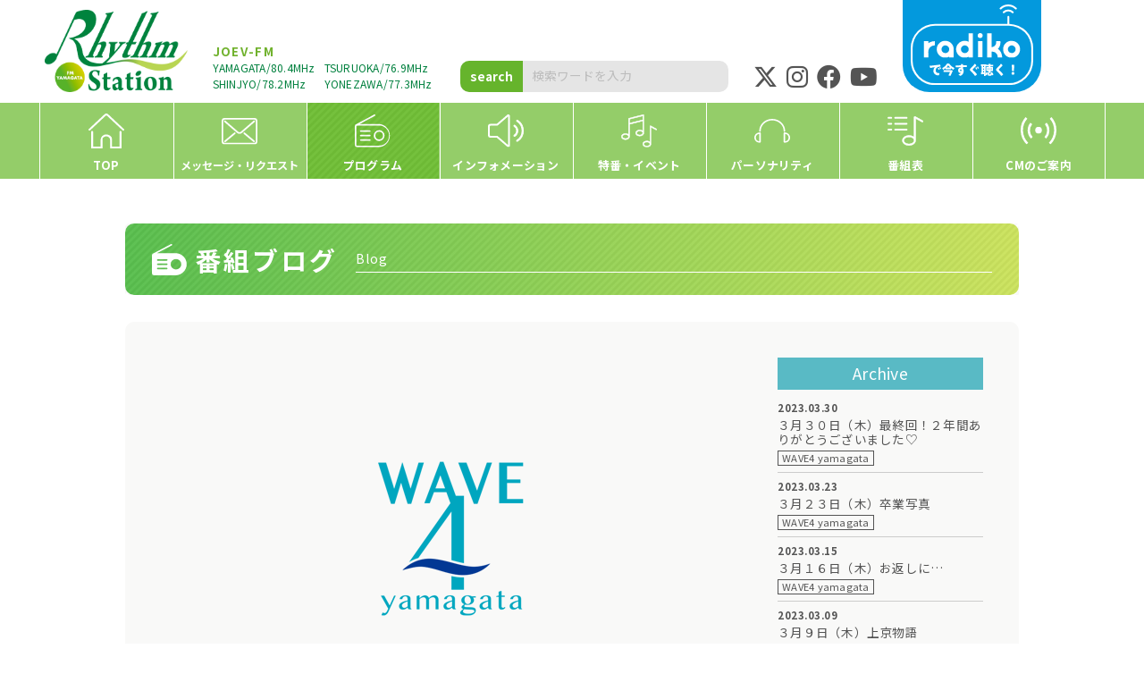

--- FILE ---
content_type: text/html; charset=UTF-8
request_url: https://rfm.co.jp/blog/wave4-yamagata/p080908
body_size: 10472
content:
<!DOCTYPE html>
<html lang="ja">
<head>
<!–- Global site tag (gtag.js) ––>
<script async src="https://www.googletagmanager.com/gtag/js?id=G-TNMGLMVBXG"></script>
<script>
window.dataLayer = window.dataLayer || [];
function gtag(){dataLayer.push(arguments);}
gtag('js', new Date());

gtag('config', 'G-TNMGLMVBXG');
</script>

<meta charset="UTF-8">
<meta name="viewport" content="width=device-width">
<meta name="format-detection" content="telephone=no">
<meta http-equiv="Cache-Control" content="no-cache">


		<!-- All in One SEO 4.8.4.1 - aioseo.com -->
		<title>畳の文化を寒河江から世界に | Rhythm Station エフエム山形</title>
	<meta name="description" content="「あなたの知的好奇心にアプローチ」 公式Twitterではスタジオゲストの様子も随時更新中！ W" />
	<meta name="robots" content="max-image-preview:large" />
	<meta name="author" content="RhythmStation管理者"/>
	<link rel="canonical" href="https://rfm.co.jp/blog/wave4-yamagata/p080908" />
	<meta name="generator" content="All in One SEO (AIOSEO) 4.8.4.1" />
		<meta property="og:locale" content="ja_JP" />
		<meta property="og:site_name" content="Rhythm Station エフエム山形 |" />
		<meta property="og:type" content="article" />
		<meta property="og:title" content="畳の文化を寒河江から世界に | Rhythm Station エフエム山形" />
		<meta property="og:description" content="「あなたの知的好奇心にアプローチ」 公式Twitterではスタジオゲストの様子も随時更新中！ W" />
		<meta property="og:url" content="https://rfm.co.jp/blog/wave4-yamagata/p080908" />
		<meta property="og:image" content="https://rfm.co.jp/cms/wp-content/uploads/2022/03/dbc0d8e503123c01bf00162350f74f09-2.png" />
		<meta property="og:image:secure_url" content="https://rfm.co.jp/cms/wp-content/uploads/2022/03/dbc0d8e503123c01bf00162350f74f09-2.png" />
		<meta property="og:image:width" content="350" />
		<meta property="og:image:height" content="290" />
		<meta property="article:published_time" content="2021-12-29T07:33:29+00:00" />
		<meta property="article:modified_time" content="2022-05-25T07:35:40+00:00" />
		<meta property="article:publisher" content="https://www.facebook.com/fm.yamagata/" />
		<meta name="twitter:card" content="summary_large_image" />
		<meta name="twitter:site" content="@Rhythm_Station" />
		<meta name="twitter:title" content="畳の文化を寒河江から世界に | Rhythm Station エフエム山形" />
		<meta name="twitter:description" content="「あなたの知的好奇心にアプローチ」 公式Twitterではスタジオゲストの様子も随時更新中！ W" />
		<meta name="twitter:creator" content="@Rhythm_Station" />
		<meta name="twitter:image" content="https://rfm.co.jp/cms/wp-content/uploads/2022/03/dbc0d8e503123c01bf00162350f74f09-2.png" />
		<script type="application/ld+json" class="aioseo-schema">
			{"@context":"https:\/\/schema.org","@graph":[{"@type":"BlogPosting","@id":"https:\/\/rfm.co.jp\/blog\/wave4-yamagata\/p080908#blogposting","name":"\u7573\u306e\u6587\u5316\u3092\u5bd2\u6cb3\u6c5f\u304b\u3089\u4e16\u754c\u306b | Rhythm Station \u30a8\u30d5\u30a8\u30e0\u5c71\u5f62","headline":"\u7573\u306e\u6587\u5316\u3092\u5bd2\u6cb3\u6c5f\u304b\u3089\u4e16\u754c\u306b","author":{"@id":"https:\/\/rfm.co.jp\/author\/rfm#author"},"publisher":{"@id":"https:\/\/rfm.co.jp\/#organization"},"image":{"@type":"ImageObject","url":"https:\/\/rfm.co.jp\/cms\/wp-content\/uploads\/2022\/03\/dbc0d8e503123c01bf00162350f74f09-2.png","width":350,"height":290},"datePublished":"2021-12-29T16:33:29+09:00","dateModified":"2022-05-25T16:35:40+09:00","inLanguage":"ja","mainEntityOfPage":{"@id":"https:\/\/rfm.co.jp\/blog\/wave4-yamagata\/p080908#webpage"},"isPartOf":{"@id":"https:\/\/rfm.co.jp\/blog\/wave4-yamagata\/p080908#webpage"},"articleSection":"WAVE4 yamagata"},{"@type":"BreadcrumbList","@id":"https:\/\/rfm.co.jp\/blog\/wave4-yamagata\/p080908#breadcrumblist","itemListElement":[{"@type":"ListItem","@id":"https:\/\/rfm.co.jp#listItem","position":1,"name":"\u30db\u30fc\u30e0","item":"https:\/\/rfm.co.jp","nextItem":{"@type":"ListItem","@id":"https:\/\/rfm.co.jp\/blog#listItem","name":"\u756a\u7d44\u30d6\u30ed\u30b0"}},{"@type":"ListItem","@id":"https:\/\/rfm.co.jp\/blog#listItem","position":2,"name":"\u756a\u7d44\u30d6\u30ed\u30b0","item":"https:\/\/rfm.co.jp\/blog","nextItem":{"@type":"ListItem","@id":"https:\/\/rfm.co.jp\/blog\/wave4-yamagata#listItem","name":"WAVE4 yamagata"},"previousItem":{"@type":"ListItem","@id":"https:\/\/rfm.co.jp#listItem","name":"\u30db\u30fc\u30e0"}},{"@type":"ListItem","@id":"https:\/\/rfm.co.jp\/blog\/wave4-yamagata#listItem","position":3,"name":"WAVE4 yamagata","item":"https:\/\/rfm.co.jp\/blog\/wave4-yamagata","nextItem":{"@type":"ListItem","@id":"https:\/\/rfm.co.jp\/blog\/wave4-yamagata\/p080908#listItem","name":"\u7573\u306e\u6587\u5316\u3092\u5bd2\u6cb3\u6c5f\u304b\u3089\u4e16\u754c\u306b"},"previousItem":{"@type":"ListItem","@id":"https:\/\/rfm.co.jp\/blog#listItem","name":"\u756a\u7d44\u30d6\u30ed\u30b0"}},{"@type":"ListItem","@id":"https:\/\/rfm.co.jp\/blog\/wave4-yamagata\/p080908#listItem","position":4,"name":"\u7573\u306e\u6587\u5316\u3092\u5bd2\u6cb3\u6c5f\u304b\u3089\u4e16\u754c\u306b","previousItem":{"@type":"ListItem","@id":"https:\/\/rfm.co.jp\/blog\/wave4-yamagata#listItem","name":"WAVE4 yamagata"}}]},{"@type":"Organization","@id":"https:\/\/rfm.co.jp\/#organization","name":"Rhythm Station \u30a8\u30d5\u30a8\u30e0\u5c71\u5f62","url":"https:\/\/rfm.co.jp\/","sameAs":["https:\/\/www.facebook.com\/fm.yamagata\/","https:\/\/twitter.com\/Rhythm_Station","https:\/\/instagram.com\/rhythm_station","https:\/\/www.youtube.com\/channel\/UCT9gvnIvNQBY8fRFFwCsOtA"]},{"@type":"Person","@id":"https:\/\/rfm.co.jp\/author\/rfm#author","url":"https:\/\/rfm.co.jp\/author\/rfm","name":"RhythmStation\u7ba1\u7406\u8005"},{"@type":"WebPage","@id":"https:\/\/rfm.co.jp\/blog\/wave4-yamagata\/p080908#webpage","url":"https:\/\/rfm.co.jp\/blog\/wave4-yamagata\/p080908","name":"\u7573\u306e\u6587\u5316\u3092\u5bd2\u6cb3\u6c5f\u304b\u3089\u4e16\u754c\u306b | Rhythm Station \u30a8\u30d5\u30a8\u30e0\u5c71\u5f62","description":"\u300c\u3042\u306a\u305f\u306e\u77e5\u7684\u597d\u5947\u5fc3\u306b\u30a2\u30d7\u30ed\u30fc\u30c1\u300d \u516c\u5f0fTwitter\u3067\u306f\u30b9\u30bf\u30b8\u30aa\u30b2\u30b9\u30c8\u306e\u69d8\u5b50\u3082\u968f\u6642\u66f4\u65b0\u4e2d\uff01 W","inLanguage":"ja","isPartOf":{"@id":"https:\/\/rfm.co.jp\/#website"},"breadcrumb":{"@id":"https:\/\/rfm.co.jp\/blog\/wave4-yamagata\/p080908#breadcrumblist"},"author":{"@id":"https:\/\/rfm.co.jp\/author\/rfm#author"},"creator":{"@id":"https:\/\/rfm.co.jp\/author\/rfm#author"},"image":{"@type":"ImageObject","url":"https:\/\/rfm.co.jp\/cms\/wp-content\/uploads\/2022\/03\/dbc0d8e503123c01bf00162350f74f09-2.png","@id":"https:\/\/rfm.co.jp\/blog\/wave4-yamagata\/p080908\/#mainImage","width":350,"height":290},"primaryImageOfPage":{"@id":"https:\/\/rfm.co.jp\/blog\/wave4-yamagata\/p080908#mainImage"},"datePublished":"2021-12-29T16:33:29+09:00","dateModified":"2022-05-25T16:35:40+09:00"},{"@type":"WebSite","@id":"https:\/\/rfm.co.jp\/#website","url":"https:\/\/rfm.co.jp\/","name":"Rhythm Station \u30a8\u30d5\u30a8\u30e0\u5c71\u5f62","inLanguage":"ja","publisher":{"@id":"https:\/\/rfm.co.jp\/#organization"}}]}
		</script>
		<!-- All in One SEO -->

<link rel='dns-prefetch' href='//ajax.googleapis.com' />
<link rel='dns-prefetch' href='//cdnjs.cloudflare.com' />
<link rel='dns-prefetch' href='//www.google.com' />
<link rel='dns-prefetch' href='//cdn.jsdelivr.net' />
<link rel='dns-prefetch' href='//fonts.googleapis.com' />
<link rel='stylesheet' id='sbi_styles-css' href='https://rfm.co.jp/cms/wp-content/plugins/instagram-feed/css/sbi-styles.min.css?ver=6.9.1' type='text/css' media='all' />
<link rel='stylesheet' id='wp-block-library-css' href='https://rfm.co.jp/cms/wp-includes/css/dist/block-library/style.min.css?ver=6.5.3' type='text/css' media='all' />
<style id='classic-theme-styles-inline-css' type='text/css'>
/*! This file is auto-generated */
.wp-block-button__link{color:#fff;background-color:#32373c;border-radius:9999px;box-shadow:none;text-decoration:none;padding:calc(.667em + 2px) calc(1.333em + 2px);font-size:1.125em}.wp-block-file__button{background:#32373c;color:#fff;text-decoration:none}
</style>
<style id='global-styles-inline-css' type='text/css'>
body{--wp--preset--color--black: #000000;--wp--preset--color--cyan-bluish-gray: #abb8c3;--wp--preset--color--white: #ffffff;--wp--preset--color--pale-pink: #f78da7;--wp--preset--color--vivid-red: #cf2e2e;--wp--preset--color--luminous-vivid-orange: #ff6900;--wp--preset--color--luminous-vivid-amber: #fcb900;--wp--preset--color--light-green-cyan: #7bdcb5;--wp--preset--color--vivid-green-cyan: #00d084;--wp--preset--color--pale-cyan-blue: #8ed1fc;--wp--preset--color--vivid-cyan-blue: #0693e3;--wp--preset--color--vivid-purple: #9b51e0;--wp--preset--gradient--vivid-cyan-blue-to-vivid-purple: linear-gradient(135deg,rgba(6,147,227,1) 0%,rgb(155,81,224) 100%);--wp--preset--gradient--light-green-cyan-to-vivid-green-cyan: linear-gradient(135deg,rgb(122,220,180) 0%,rgb(0,208,130) 100%);--wp--preset--gradient--luminous-vivid-amber-to-luminous-vivid-orange: linear-gradient(135deg,rgba(252,185,0,1) 0%,rgba(255,105,0,1) 100%);--wp--preset--gradient--luminous-vivid-orange-to-vivid-red: linear-gradient(135deg,rgba(255,105,0,1) 0%,rgb(207,46,46) 100%);--wp--preset--gradient--very-light-gray-to-cyan-bluish-gray: linear-gradient(135deg,rgb(238,238,238) 0%,rgb(169,184,195) 100%);--wp--preset--gradient--cool-to-warm-spectrum: linear-gradient(135deg,rgb(74,234,220) 0%,rgb(151,120,209) 20%,rgb(207,42,186) 40%,rgb(238,44,130) 60%,rgb(251,105,98) 80%,rgb(254,248,76) 100%);--wp--preset--gradient--blush-light-purple: linear-gradient(135deg,rgb(255,206,236) 0%,rgb(152,150,240) 100%);--wp--preset--gradient--blush-bordeaux: linear-gradient(135deg,rgb(254,205,165) 0%,rgb(254,45,45) 50%,rgb(107,0,62) 100%);--wp--preset--gradient--luminous-dusk: linear-gradient(135deg,rgb(255,203,112) 0%,rgb(199,81,192) 50%,rgb(65,88,208) 100%);--wp--preset--gradient--pale-ocean: linear-gradient(135deg,rgb(255,245,203) 0%,rgb(182,227,212) 50%,rgb(51,167,181) 100%);--wp--preset--gradient--electric-grass: linear-gradient(135deg,rgb(202,248,128) 0%,rgb(113,206,126) 100%);--wp--preset--gradient--midnight: linear-gradient(135deg,rgb(2,3,129) 0%,rgb(40,116,252) 100%);--wp--preset--font-size--small: 13px;--wp--preset--font-size--medium: 20px;--wp--preset--font-size--large: 36px;--wp--preset--font-size--x-large: 42px;--wp--preset--spacing--20: 0.44rem;--wp--preset--spacing--30: 0.67rem;--wp--preset--spacing--40: 1rem;--wp--preset--spacing--50: 1.5rem;--wp--preset--spacing--60: 2.25rem;--wp--preset--spacing--70: 3.38rem;--wp--preset--spacing--80: 5.06rem;--wp--preset--shadow--natural: 6px 6px 9px rgba(0, 0, 0, 0.2);--wp--preset--shadow--deep: 12px 12px 50px rgba(0, 0, 0, 0.4);--wp--preset--shadow--sharp: 6px 6px 0px rgba(0, 0, 0, 0.2);--wp--preset--shadow--outlined: 6px 6px 0px -3px rgba(255, 255, 255, 1), 6px 6px rgba(0, 0, 0, 1);--wp--preset--shadow--crisp: 6px 6px 0px rgba(0, 0, 0, 1);}:where(.is-layout-flex){gap: 0.5em;}:where(.is-layout-grid){gap: 0.5em;}body .is-layout-flex{display: flex;}body .is-layout-flex{flex-wrap: wrap;align-items: center;}body .is-layout-flex > *{margin: 0;}body .is-layout-grid{display: grid;}body .is-layout-grid > *{margin: 0;}:where(.wp-block-columns.is-layout-flex){gap: 2em;}:where(.wp-block-columns.is-layout-grid){gap: 2em;}:where(.wp-block-post-template.is-layout-flex){gap: 1.25em;}:where(.wp-block-post-template.is-layout-grid){gap: 1.25em;}.has-black-color{color: var(--wp--preset--color--black) !important;}.has-cyan-bluish-gray-color{color: var(--wp--preset--color--cyan-bluish-gray) !important;}.has-white-color{color: var(--wp--preset--color--white) !important;}.has-pale-pink-color{color: var(--wp--preset--color--pale-pink) !important;}.has-vivid-red-color{color: var(--wp--preset--color--vivid-red) !important;}.has-luminous-vivid-orange-color{color: var(--wp--preset--color--luminous-vivid-orange) !important;}.has-luminous-vivid-amber-color{color: var(--wp--preset--color--luminous-vivid-amber) !important;}.has-light-green-cyan-color{color: var(--wp--preset--color--light-green-cyan) !important;}.has-vivid-green-cyan-color{color: var(--wp--preset--color--vivid-green-cyan) !important;}.has-pale-cyan-blue-color{color: var(--wp--preset--color--pale-cyan-blue) !important;}.has-vivid-cyan-blue-color{color: var(--wp--preset--color--vivid-cyan-blue) !important;}.has-vivid-purple-color{color: var(--wp--preset--color--vivid-purple) !important;}.has-black-background-color{background-color: var(--wp--preset--color--black) !important;}.has-cyan-bluish-gray-background-color{background-color: var(--wp--preset--color--cyan-bluish-gray) !important;}.has-white-background-color{background-color: var(--wp--preset--color--white) !important;}.has-pale-pink-background-color{background-color: var(--wp--preset--color--pale-pink) !important;}.has-vivid-red-background-color{background-color: var(--wp--preset--color--vivid-red) !important;}.has-luminous-vivid-orange-background-color{background-color: var(--wp--preset--color--luminous-vivid-orange) !important;}.has-luminous-vivid-amber-background-color{background-color: var(--wp--preset--color--luminous-vivid-amber) !important;}.has-light-green-cyan-background-color{background-color: var(--wp--preset--color--light-green-cyan) !important;}.has-vivid-green-cyan-background-color{background-color: var(--wp--preset--color--vivid-green-cyan) !important;}.has-pale-cyan-blue-background-color{background-color: var(--wp--preset--color--pale-cyan-blue) !important;}.has-vivid-cyan-blue-background-color{background-color: var(--wp--preset--color--vivid-cyan-blue) !important;}.has-vivid-purple-background-color{background-color: var(--wp--preset--color--vivid-purple) !important;}.has-black-border-color{border-color: var(--wp--preset--color--black) !important;}.has-cyan-bluish-gray-border-color{border-color: var(--wp--preset--color--cyan-bluish-gray) !important;}.has-white-border-color{border-color: var(--wp--preset--color--white) !important;}.has-pale-pink-border-color{border-color: var(--wp--preset--color--pale-pink) !important;}.has-vivid-red-border-color{border-color: var(--wp--preset--color--vivid-red) !important;}.has-luminous-vivid-orange-border-color{border-color: var(--wp--preset--color--luminous-vivid-orange) !important;}.has-luminous-vivid-amber-border-color{border-color: var(--wp--preset--color--luminous-vivid-amber) !important;}.has-light-green-cyan-border-color{border-color: var(--wp--preset--color--light-green-cyan) !important;}.has-vivid-green-cyan-border-color{border-color: var(--wp--preset--color--vivid-green-cyan) !important;}.has-pale-cyan-blue-border-color{border-color: var(--wp--preset--color--pale-cyan-blue) !important;}.has-vivid-cyan-blue-border-color{border-color: var(--wp--preset--color--vivid-cyan-blue) !important;}.has-vivid-purple-border-color{border-color: var(--wp--preset--color--vivid-purple) !important;}.has-vivid-cyan-blue-to-vivid-purple-gradient-background{background: var(--wp--preset--gradient--vivid-cyan-blue-to-vivid-purple) !important;}.has-light-green-cyan-to-vivid-green-cyan-gradient-background{background: var(--wp--preset--gradient--light-green-cyan-to-vivid-green-cyan) !important;}.has-luminous-vivid-amber-to-luminous-vivid-orange-gradient-background{background: var(--wp--preset--gradient--luminous-vivid-amber-to-luminous-vivid-orange) !important;}.has-luminous-vivid-orange-to-vivid-red-gradient-background{background: var(--wp--preset--gradient--luminous-vivid-orange-to-vivid-red) !important;}.has-very-light-gray-to-cyan-bluish-gray-gradient-background{background: var(--wp--preset--gradient--very-light-gray-to-cyan-bluish-gray) !important;}.has-cool-to-warm-spectrum-gradient-background{background: var(--wp--preset--gradient--cool-to-warm-spectrum) !important;}.has-blush-light-purple-gradient-background{background: var(--wp--preset--gradient--blush-light-purple) !important;}.has-blush-bordeaux-gradient-background{background: var(--wp--preset--gradient--blush-bordeaux) !important;}.has-luminous-dusk-gradient-background{background: var(--wp--preset--gradient--luminous-dusk) !important;}.has-pale-ocean-gradient-background{background: var(--wp--preset--gradient--pale-ocean) !important;}.has-electric-grass-gradient-background{background: var(--wp--preset--gradient--electric-grass) !important;}.has-midnight-gradient-background{background: var(--wp--preset--gradient--midnight) !important;}.has-small-font-size{font-size: var(--wp--preset--font-size--small) !important;}.has-medium-font-size{font-size: var(--wp--preset--font-size--medium) !important;}.has-large-font-size{font-size: var(--wp--preset--font-size--large) !important;}.has-x-large-font-size{font-size: var(--wp--preset--font-size--x-large) !important;}
.wp-block-navigation a:where(:not(.wp-element-button)){color: inherit;}
:where(.wp-block-post-template.is-layout-flex){gap: 1.25em;}:where(.wp-block-post-template.is-layout-grid){gap: 1.25em;}
:where(.wp-block-columns.is-layout-flex){gap: 2em;}:where(.wp-block-columns.is-layout-grid){gap: 2em;}
.wp-block-pullquote{font-size: 1.5em;line-height: 1.6;}
</style>
<link rel='stylesheet' id='contact-form-7-css' href='https://rfm.co.jp/cms/wp-content/plugins/contact-form-7/includes/css/styles.css?ver=5.5.6' type='text/css' media='all' />
<link rel='stylesheet' id='tinyjpfont-styles-css' href='https://cdn.jsdelivr.net/gh/raspi0124/Japanese-font-for-TinyMCE@stable/addfont.css?ver=6.5.3' type='text/css' media='all' />
<link rel='stylesheet' id='normalize-css' href='https://rfm.co.jp/cms/wp-content/themes/rfm/css/normalize.css?ver=6.5.3' type='text/css' media='all' />
<link rel='stylesheet' id='main-css' href='https://rfm.co.jp/cms/wp-content/themes/rfm/style.css?ver=6.5.3' type='text/css' media='all' />
<link rel='stylesheet' id='font-google-css' href='https://fonts.googleapis.com/css2?family=Noto+Sans+JP%3Awght%40400%3B700%3B900&#038;display=swap&#038;ver=6.5.3' type='text/css' media='all' />
<link rel='stylesheet' id='fontawesome-css' href='https://cdnjs.cloudflare.com/ajax/libs/font-awesome/6.4.2/css/all.min.css?ver=6.5.3' type='text/css' media='all' />
<link rel='stylesheet' id='fontawesome-ani-css' href='https://cdnjs.cloudflare.com/ajax/libs/font-awesome-animation/0.0.10/font-awesome-animation.css?ver=6.5.3' type='text/css' media='all' />
<link rel='stylesheet' id='animate-css' href='https://rfm.co.jp/cms/wp-content/themes/rfm/js/animate.css?ver=1647182876' type='text/css' media='all' />
<link rel='stylesheet' id='lightbox-style-css' href='https://cdnjs.cloudflare.com/ajax/libs/lightbox2/2.7.1/css/lightbox.css?ver=6.5.3' type='text/css' media='all' />
<link rel='stylesheet' id='UserAccessManagerLoginForm-css' href='https://rfm.co.jp/cms/wp-content/plugins/user-access-manager/assets/css/uamLoginForm.css?ver=2.2.25' type='text/css' media='screen' />
<link rel='stylesheet' id='cf7cf-style-css' href='https://rfm.co.jp/cms/wp-content/plugins/cf7-conditional-fields/style.css?ver=2.5.14' type='text/css' media='all' />
<link rel="alternate" type="application/json+oembed" href="https://rfm.co.jp/wp-json/oembed/1.0/embed?url=https%3A%2F%2Frfm.co.jp%2Fblog%2Fwave4-yamagata%2Fp080908" />
<link rel="alternate" type="text/xml+oembed" href="https://rfm.co.jp/wp-json/oembed/1.0/embed?url=https%3A%2F%2Frfm.co.jp%2Fblog%2Fwave4-yamagata%2Fp080908&#038;format=xml" />
<link rel="icon" type="image/x-icon" href="https://rfm.co.jp/cms/wp-content/themes/rfm/img/common/favicon.ico">
<link rel="apple-touch-icon" sizes="180x180" href="https://rfm.co.jp/cms/wp-content/themes/rfm/img/common/apple-touch-icon-180x180.png">

<script>
	function hasWKGoogleAnalyticsCookie() {
		return (new RegExp('wp_wk_ga_untrack_' + document.location.hostname) ).test(document.cookie);
	}
</script>
<script>
	if( !hasWKGoogleAnalyticsCookie() ) {
		//Google Analytics
		(function(i,s,o,g,r,a,m){i['GoogleAnalyticsObject']=r;i[r]=i[r]||function(){
			(i[r].q=i[r].q||[]).push(arguments)},i[r].l=1*new Date();a=s.createElement(o),
			m=s.getElementsByTagName(o)[0];a.async=1;a.src=g;m.parentNode.insertBefore(a,m)
		})(window,document,'script','https://www.google-analytics.com/analytics.js','ga');
		ga('create', '', 'auto');

		ga('set', 'anonymizeIp', true);

		ga('send', 'pageview');
	}
</script>

</head>
<body class="page single category_wave4-yamagata category_blog" oncontextmenu="return false;">

<div class="container-main">

<!-- header -->
<header class="l-header">
<div class="wrapper">
	<div class="inner animated fadeIn">
		<div class="unit unit-logo">
			<h1 class="logo"><a href="https://rfm.co.jp/" class="inclImg"><img src="https://rfm.co.jp/cms/wp-content/themes/rfm/img/common/logo.png" alt="Rhythm Station エフエム山形" class="img-logo"></a></h1>
		</div>
		<div class="unit unit-text">
			<p class="head">JOEV-FM</p>
			<p class="txt">YAMAGATA/80.4MHz</p><p class="txt">TSURUOKA/76.9MHz</p>
			<p class="txt">SHINJYO/78.2MHz</p><p class="txt">YONEZAWA/77.3MHz</p>
		</div>
		<div class="unit unit-search">
			<form method="get" class="searchform themeform" action="https://rfm.co.jp">
				<label for="search" accesskey="s">
					<button type="submit" class="search-submit">search</button>
					<input type="text" class="search-text"  name="s" id="s" placeholder="検索ワードを入力" value=""/>
				</label>
			</form>
		</div>
		<div class="unit unit-sns">
			<p class="btn"><a href="https://twitter.com/Rhythm_Station" target="_blank"><i class="fa-brands fa-x-twitter"></i></a></p>
			<p class="btn"><a href="http://instagram.com/rhythm_station" target="_blank"><i class="fa-brands fa-instagram"></i></a></p>
			<p class="btn"><a href="https://www.facebook.com/fm.yamagata/" target="_blank"><i class="fa-brands fa-facebook"></i></a></p>
			<p class="btn"><a href="https://www.youtube.com/channel/UCT9gvnIvNQBY8fRFFwCsOtA" target="_blank"><i class="fa-brands fa-youtube"></i></a></p>
		</div>
		<div class="unit unit-radiko">
			<a href="http://radiko.jp/#!/fun/tools/app" target="_blank" class="inclImg"><img src="https://rfm.co.jp/cms/wp-content/themes/rfm/img/common/header-radiko.svg" alt="Rhythm Station エフエム山形" class="img-pict"></a>
		</div>
	</div>
	
<!-- Navigation -->
<div class="l-navi animated fadeIn">
	<div class="wrapper">
		<div class="navi-wrap">
			<div class="navi-logo">
				<h2 class="logo"><a href="https://rfm.co.jp/" class="inclImg"><img src="https://rfm.co.jp/cms/wp-content/themes/rfm/img/common/logo.png" alt="Rhythm Station エフエム山形" class="img-logo"></a></h2>
			</div>
			<div class="navi-mobile-head">
				<div class="navi-mobile-toggle">
					<div>
					<span></span><span></span><span></span>
					</div>
					<p class="menu">MENU</p><p class="close">CLOSE</p>
				</div>
			</div>
			<nav class="navi-global">
				<ul id="menu-gnavi" class="navi-global-menu">
					<li id="menu-item-1" class="menu-1"><a href="https://rfm.co.jp/" class="inclImg">
						<div class="icon"><img src="https://rfm.co.jp/cms/wp-content/themes/rfm/img/common/gnavi-icon-01.svg" alt="アイコン" class="img-icon"></div><p class="text">TOP</p>
					</a></li>
					<li id="menu-item-2" class="menu-2"><a href="https://rfm.co.jp/request">						<div class="icon"><img src="https://rfm.co.jp/cms/wp-content/themes/rfm/img/common/gnavi-icon-02.svg" alt="アイコン" class="img-icon"></div><p class="text small">メッセージ・リクエスト</p>
					</a></li>
					<li id="menu-item-3" class="menu-3"><a href="https://rfm.co.jp/program">						<div class="icon"><img src="https://rfm.co.jp/cms/wp-content/themes/rfm/img/common/gnavi-icon-03.svg" alt="アイコン" class="img-icon"></div><p class="text">プログラム</p>
					</a></li>
					<li id="menu-item-4" class="menu-4"><a href="https://rfm.co.jp/information">						<div class="icon"><img src="https://rfm.co.jp/cms/wp-content/themes/rfm/img/common/gnavi-icon-04.svg" alt="アイコン" class="img-icon"></div><p class="text">インフォメーション</p>
					</a></li>
					<li id="menu-item-5" class="menu-5"><a href="https://rfm.co.jp/events">						<div class="icon"><img src="https://rfm.co.jp/cms/wp-content/themes/rfm/img/common/gnavi-icon-05.svg" alt="アイコン" class="img-icon"></div><p class="text">特番・イベント</p>
					</a></li>
					<li id="menu-item-6" class="menu-6"><a href="https://rfm.co.jp/personality">						<div class="icon"><img src="https://rfm.co.jp/cms/wp-content/themes/rfm/img/common/gnavi-icon-06.svg" alt="アイコン" class="img-icon"></div><p class="text">パーソナリティ</p>
					</a></li>
					<li id="menu-item-7" class="menu-7"><a href="https://rfm.co.jp/timetable">						<div class="icon"><img src="https://rfm.co.jp/cms/wp-content/themes/rfm/img/common/gnavi-icon-07.svg" alt="アイコン" class="img-icon"></div><p class="text">番組表</p>
					</a></li>
					<li id="menu-item-8" class="menu-8"><a href="https://rfm.co.jp/advertising">						<div class="icon"><img src="https://rfm.co.jp/cms/wp-content/themes/rfm/img/common/gnavi-icon-08.svg" alt="アイコン" class="img-icon"></div><p class="text">CMのご案内</p>
					</a></li>
				</ul>
				<div class="box box-sns">
					<p class="btn"><a href="https://twitter.com/Rhythm_Station" target="_blank"><i class="fa-brands fa-x-twitter"></i></a></p>
					<p class="btn"><a href="http://instagram.com/rhythm_station" target="_blank"><i class="fa-brands fa-instagram"></i></a></p>
					<p class="btn"><a href="https://www.facebook.com/fm.yamagata/" target="_blank"><i class="fa-brands fa-facebook"></i></a></p>
					<p class="btn"><a href="https://www.youtube.com/channel/UCT9gvnIvNQBY8fRFFwCsOtA" target="_blank"><i class="fa-brands fa-youtube"></i></a></p>
				</div>
				<div class="box box-search">
					<form method="get" class="searchform themeform" action="/">
						<label for="search" accesskey="s">
							<input type="submit" value="search" class="search-submit">
							<input type="text" name="s" onblur="if(this.value=='')this.value='検索キーワードを入力';" onfocus="if(this.value=='検索キーワードを入力')this.value='';" value="検索キーワードを入力" class="search-text">
						</label>
					</form>
				</div>
			</nav>
		</div>
	</div>
</div>
<!-- /Navigation -->
</div>
</header>
<!-- /header -->


<!-- Contents -->
<div class="l-contents l-equalize">
<main class="l-main">

<!-- Container -->
<section class="sect sect-post post-single mt-50 mb-50">
	<div class="wrapper">
		<header class="sect-header animated fadeIn2 mb-30 type-4">
			<div class="sect-header-wrap">
				<div class="wrap">
					<img src="https://rfm.co.jp/cms/wp-content/themes/rfm/img/common/title-icon-03.svg" alt="畳の文化を寒河江から世界に" class="img-icon">
					<h3 class="mainTtl">番組ブログ</h3>
					<p class="eng">Blog</p>
				</div>
			</div>
		</header>
		<div class="inner">
			<div class="unit unit-post column-2">
							<article class="post post-blog-single-temp">
					<div class="column-left">
						<div class="postThumb image"><a href="https://rfm.co.jp/cms/wp-content/uploads/2022/03/dbc0d8e503123c01bf00162350f74f09-2.png" data-lightbox="post-80908" class="mask"><img width="350" height="290" src="https://rfm.co.jp/cms/wp-content/uploads/2022/03/dbc0d8e503123c01bf00162350f74f09-2.png" class="attachment-1290x1290 size-1290x1290 wp-post-image" alt="" decoding="async" fetchpriority="high" /><div class="mask-cover"><i class="fa-solid fa-up-right-and-down-left-from-center"></i></div></a></div>						<div class="postHead">
							<p class="post-date">2021.12.29</p>
							<h4 class="post-ttl">畳の文化を寒河江から世界に</h4>
							<div class="post-categories"><p class="post-cate wave4-yamagata">WAVE4 yamagata</p>							<p class="post-cate-program wave4-yamagata"><a href="https://rfm.co.jp/program/wave4-yamagata"><span>番組詳細ページはこちら</span></a></p></div>
						</div>
						<div class="postCont">
							<div class="box box-text">
								<p>「あなたの知的好奇心にアプローチ」</p>
<p>&nbsp;</p>
<p>公式Twitterではスタジオゲストの様子も随時更新中！　WAVE4yamagata（公式）TwitterへＧＯ</p>
<p>&nbsp;</p>
<p>ＦＭ山形夕方ワイド番組｢WAVE4 yamagata｣は、今すぐ知りたい県内の最新情報、多彩なゲスト、天気予報・交通情報等の生活情報や興味深い日替わりコーナーで構成する情報番組です。</p>
<p>&nbsp;</p>
<p>月曜）香坂あかね　火曜）伊藤博美　水曜）岩田マキ　木曜）本間明子</p>
<p>&nbsp;</p>
<p>１２月２９日（水）</p>
<p>&nbsp;</p>
<p>◆今夜のゲスト（スタジオ or リモート出演）</p>
<p>&nbsp;</p>
<p>１７：０８　YAMAGATA WAVE RIDER ）寒河江市　鏡畳店代表取締役社長・鏡よしあきさん</p>
<p>&nbsp;</p>
<p>１７：３４　スポーツナビゲーション ）バスケットボールスクール｢HOOP IS LIFE｣コーチ和田保彦さん</p>
<p>&nbsp;</p>
<p>１８：１８　くらし安全安心情報 ）置賜広域行政事務組合消防本部予防課　山木さん</p>
<p>&nbsp;</p>
<p>◆今週のメッセージテーマ　｢わたし（の）漢字」</p>
<p>&nbsp;</p>
<p>先日、清水寺で発表された｢今年の漢字｣は｢金｣でしたが、さあ、あなたの今年１年を象徴する漢字は何だったでしょうか？漢字１文字でお送り下さい。</p>
<p>&nbsp;</p>
<p>◆今週のプレゼント！！</p>
<p>&nbsp;</p>
<p>20日からスタートした「フユノリズム」期間中は「WAVE 4 Yamagata」「マジフラ」にメッセージを送って頂いた方に週代わりに抽選で豪華なプレゼント差し上げます。今週は「年末SPプレゼント」！ということで…</p>
<p>&nbsp;</p>
<p>１）QUOカード「2000円分」　×　5名様</p>
<p>&nbsp;</p>
<p>２）ルートインホテルズ　宿泊優待券　「10.000円分」（来年3月末日までの有効期限）　×　5名様</p>
<p>&nbsp;</p>
<p>を週間プレゼントします！</p>
<p>&nbsp;</p>
<p>応募は、番組へのメッセージに「希望のプレゼント」を明記してご応募ください。締め切りは、12月31日の「マジフラ」番組終了時となります。ご応募お待ちしています！メッセージ＆プレゼント応募はこちら↓</p>
<p>&nbsp;</p>
<p>&nbsp;</p>
<p>&nbsp;</p>
							</div>
						</div>
					</div>
					<div class="column-right">
						<div class="side side-images">
												</div>
						<div class="side side-latest">
							<div class="side-ttl">
								<h5 class="ttl">Archive</h5>
							</div>
							<div class="side-cont">
								<ul class="list-post">
																		<li><span class="date">2023.03.30</span><a href="https://rfm.co.jp/blog/wave4-yamagata/p089124">３月３０日（木）最終回！２年間ありがとうございました♡</a><span class="cate wave4-yamagata">WAVE4 yamagata</span></li>
																		<li><span class="date">2023.03.23</span><a href="https://rfm.co.jp/blog/wave4-yamagata/p088989">３月２３日（木）卒業写真</a><span class="cate wave4-yamagata">WAVE4 yamagata</span></li>
																		<li><span class="date">2023.03.15</span><a href="https://rfm.co.jp/blog/wave4-yamagata/p088915">３月１６日（木）お返しに…</a><span class="cate wave4-yamagata">WAVE4 yamagata</span></li>
																		<li><span class="date">2023.03.09</span><a href="https://rfm.co.jp/blog/p088829">３月９日（木）上京物語</a><span class="cate wave4-yamagata">WAVE4 yamagata</span><span class="cate blog">番組ブログ</span></li>
																		<li><span class="date">2023.03.02</span><a href="https://rfm.co.jp/blog/wave4-yamagata/p088686">３月２日（木）卒業式で…泣く</a><span class="cate wave4-yamagata">WAVE4 yamagata</span></li>
																	</ul>
							</div>
						</div>
					</div>
				</article>
						</div>
			<div class="unit unit-nextprev">
				<!-- Pagelink -->
				<div class="nextprev">
					<span class="link-category">
						<a href="https://rfm.co.jp/blog/wave4-yamagata">一 覧</a>					</span>
				</div>
				<!-- /Pagelink -->
						</div>
		</div>
	</div>
</section>
<!-- /Container -->

</main>
</div>
<!-- /Contents -->

<div id="pagetop"><a href="#" data-scroll><span class="arrow">↑</span></a></div>
<div id="contact"><a href="https://rfm.co.jp/contact"><i class="fa-solid fa-envelope"></i></a></div>

<!-- footer -->
<footer class="l-footer">
<div class="wrapper bg-1">
	<div class="inner">
		<div class="unit unit-footer-cont">
			<div class="area area-about">
				<div class="box box-head">
					<div class="item item-logo">
						<h1 class="logo"><a href="https://rfm.co.jp/" class="inclImg"><img src="https://rfm.co.jp/cms/wp-content/themes/rfm/img/common/logo.png" alt="Rhythm Station エフエム山形" class="img-logo"></a></h1>
					</div>
					<div class="item item-text">
						<p class="head">JOEV-FM</p>
						<p class="txt">YAMAGATA/80.4MHz</p><p class="txt">TSURUOKA/76.9MHz</p>
						<p class="txt">SHINJYO/78.2MHz</p><p class="txt">YONEZAWA/77.3MHz</p>
					</div>
				</div>
				<div class="box box-address">
					<div class="item item-adress">
						<p class="name">株式会社エフエム山形</p>
						<p class="office">[本社・スタジオ]</p>
						<p class="address"><span class="zip">〒990-9543  </span>山形県山形市松山三丁目14番69号</p>
						<p class="map"><a href="https://goo.gl/maps/z8M5X3n3FyoCh79r5" target="_blank">Google map ▶︎</a></p>
					</div>
				</div>
			</div>
			<div class="area area-navi">
				<div class="box box-navi">
					<ul class="list-sitemap lsm-1">
						<li><a href="https://rfm.co.jp/">TOP</a></li>
						<li><a href="https://rfm.co.jp/request">メッセージ・リクエスト</a></li>
						<li><a href="https://rfm.co.jp/program">プログラム</a></li>
						<li><a href="https://rfm.co.jp/information">インフォメーション</a></li>
						<li><a href="https://rfm.co.jp/events">特番・イベント</a></li>
						<li><a href="https://rfm.co.jp/personality">パーソナリティ</a></li>
						<li><a href="https://rfm.co.jp/timetable">番組表</a></li>
						<li><a href="https://rfm.co.jp/advertising">CMのご案内</a></li>
					</ul>
					<ul class="list-sitemap lsm-2">
						<li><a href="https://rfm.co.jp/">Now On Air</a></li>
						<li><a href="http://www.keitai.fm/search/view/ev/" target="_blank">Now Playing</a></li>
						<li><a href="https://rfm.co.jp/news">What’s New</a></li>
						<li><a href="https://rfm.co.jp/mhp">Power Push!</a></li>
						<li><a href="https://rfm.co.jp/aboutus">会社概要</a></li>
						<li><a href="https://rfm.co.jp/recruit">採用情報</a></li>
						<li><a href="https://rfm.co.jp/plan">国民保護業務計画</a></li>
						<li><a href="https://rfm.co.jp/activities">地域活動</a></li>
						<li class="pc"><a href="https://rfm.co.jp/privacy">プライバシーポリシー</a></li>
					</ul>
					<ul class="list-sitemap lsm-3">
						<li><a href="https://rfm.co.jp/standard">放送番組基準</a></li>
						<li><a href="https://rfm.co.jp/council">番組審議会</a></li>
						<li><a href="https://rfm.co.jp/viewing">スタジオ見学</a></li>
						<li><a href="https://rfm.co.jp/radio">ラジオを聴こう</a></li>
						<li><a href="https://rfm.co.jp/booklet">タイムテーブルを手に入れよう</a></li>
						<li><a href="https://rfm.co.jp/contact">お問い合わせ</a></li>
						<li><a href="https://rfm.co.jp/links">関連リンク</a></li>
						<li><a href="https://rfm.co.jp/sitemap">サイトマップ</a></li>
						<li class="sp"><a href="https://rfm.co.jp/privacy">プライバシーポリシー</a></li>
					</ul>
				</div>
			</div>
		</div>
	</div>
</div>
<div class="wrapper bg-2">
	<div class="inner">
		<div class="unit unit-footer-btm">
			<div class="box box-copyright">
				<p class="animated fadeIn"><span class="cr-mark">©</span><span class="cr-name">2026 Rhythm Station エフエム山形</span></p>
			</div>
			<div class="box box-recaptcha">
				<p>このサイトはreCAPTCHAによって保護されており、Googleの<a href="https://policies.google.com/privacy">プライバシーポリシー</a>と<a href="https://policies.google.com/terms">利用規約</a>が適用されます。</p>
			</div>
		</div>
	</div>
</div>
</footer>
<!-- /footer -->

</div>
<!-- Instagram Feed JS -->
<script type="text/javascript">
var sbiajaxurl = "https://rfm.co.jp/cms/wp-admin/admin-ajax.php";
</script>
<script type="text/javascript" src="https://rfm.co.jp/cms/wp-includes/js/dist/vendor/wp-polyfill-inert.min.js?ver=3.1.2" id="wp-polyfill-inert-js"></script>
<script type="text/javascript" src="https://rfm.co.jp/cms/wp-includes/js/dist/vendor/regenerator-runtime.min.js?ver=0.14.0" id="regenerator-runtime-js"></script>
<script type="text/javascript" src="https://rfm.co.jp/cms/wp-includes/js/dist/vendor/wp-polyfill.min.js?ver=3.15.0" id="wp-polyfill-js"></script>
<script type="text/javascript" id="contact-form-7-js-extra">
/* <![CDATA[ */
var wpcf7 = {"api":{"root":"https:\/\/rfm.co.jp\/wp-json\/","namespace":"contact-form-7\/v1"}};
/* ]]> */
</script>
<script type="text/javascript" src="https://rfm.co.jp/cms/wp-content/plugins/contact-form-7/includes/js/index.js?ver=5.5.6" id="contact-form-7-js"></script>
<script type="text/javascript" src="https://ajax.googleapis.com/ajax/libs/jquery/3.4.1/jquery.min.js?ver=6.5.3" id="jquery-js"></script>
<script type="text/javascript" src="https://rfm.co.jp/cms/wp-content/themes/rfm/js/responsive-nav.js?ver=1647182884" id="gnavi-js"></script>
<script type="text/javascript" src="https://rfm.co.jp/cms/wp-content/themes/rfm/js/smooth-scroll.js?ver=1648746267" id="scroll-js"></script>
<script type="text/javascript" src="https://rfm.co.jp/cms/wp-content/themes/rfm/js/inview.min.js?ver=1647182877" id="inview-js"></script>
<script type="text/javascript" src="https://rfm.co.jp/cms/wp-content/themes/rfm/js/iv-option.js?ver=1647182877" id="inview-move-js"></script>
<script type="text/javascript" src="https://cdnjs.cloudflare.com/ajax/libs/object-fit-images/3.2.3/ofi.js?ver=6.5.3" id="ofi-js"></script>
<script type="text/javascript" src="https://cdnjs.cloudflare.com/ajax/libs/lightbox2/2.7.1/js/lightbox.min.js?ver=6.5.3" id="lightbox-js-js"></script>
<script type="text/javascript" id="wpcf7cf-scripts-js-extra">
/* <![CDATA[ */
var wpcf7cf_global_settings = {"ajaxurl":"https:\/\/rfm.co.jp\/cms\/wp-admin\/admin-ajax.php"};
/* ]]> */
</script>
<script type="text/javascript" src="https://rfm.co.jp/cms/wp-content/plugins/cf7-conditional-fields/js/scripts.js?ver=2.5.14" id="wpcf7cf-scripts-js"></script>
<script type="text/javascript" src="https://www.google.com/recaptcha/api.js?render=6Lf27nYmAAAAAMHOEdaADoUD_1-aRKb6fC6ZFHcN&amp;ver=3.0" id="google-recaptcha-js"></script>
<script type="text/javascript" id="wpcf7-recaptcha-js-extra">
/* <![CDATA[ */
var wpcf7_recaptcha = {"sitekey":"6Lf27nYmAAAAAMHOEdaADoUD_1-aRKb6fC6ZFHcN","actions":{"homepage":"homepage","contactform":"contactform"}};
/* ]]> */
</script>
<script type="text/javascript" src="https://rfm.co.jp/cms/wp-content/plugins/contact-form-7/modules/recaptcha/index.js?ver=5.5.6" id="wpcf7-recaptcha-js"></script>
<script>objectFitImages();</script>
<script>
new ScrollHint('.js-scrollable', {
	enableOverflowScrolling: true,
	remainingTime: -1,
	i18n: {
		scrollable: '横スクロール可能です'
	}
});
</script>
</body>
</html>


--- FILE ---
content_type: text/html; charset=utf-8
request_url: https://www.google.com/recaptcha/api2/anchor?ar=1&k=6Lf27nYmAAAAAMHOEdaADoUD_1-aRKb6fC6ZFHcN&co=aHR0cHM6Ly9yZm0uY28uanA6NDQz&hl=en&v=N67nZn4AqZkNcbeMu4prBgzg&size=invisible&anchor-ms=20000&execute-ms=30000&cb=32jbjjn218vd
body_size: 48824
content:
<!DOCTYPE HTML><html dir="ltr" lang="en"><head><meta http-equiv="Content-Type" content="text/html; charset=UTF-8">
<meta http-equiv="X-UA-Compatible" content="IE=edge">
<title>reCAPTCHA</title>
<style type="text/css">
/* cyrillic-ext */
@font-face {
  font-family: 'Roboto';
  font-style: normal;
  font-weight: 400;
  font-stretch: 100%;
  src: url(//fonts.gstatic.com/s/roboto/v48/KFO7CnqEu92Fr1ME7kSn66aGLdTylUAMa3GUBHMdazTgWw.woff2) format('woff2');
  unicode-range: U+0460-052F, U+1C80-1C8A, U+20B4, U+2DE0-2DFF, U+A640-A69F, U+FE2E-FE2F;
}
/* cyrillic */
@font-face {
  font-family: 'Roboto';
  font-style: normal;
  font-weight: 400;
  font-stretch: 100%;
  src: url(//fonts.gstatic.com/s/roboto/v48/KFO7CnqEu92Fr1ME7kSn66aGLdTylUAMa3iUBHMdazTgWw.woff2) format('woff2');
  unicode-range: U+0301, U+0400-045F, U+0490-0491, U+04B0-04B1, U+2116;
}
/* greek-ext */
@font-face {
  font-family: 'Roboto';
  font-style: normal;
  font-weight: 400;
  font-stretch: 100%;
  src: url(//fonts.gstatic.com/s/roboto/v48/KFO7CnqEu92Fr1ME7kSn66aGLdTylUAMa3CUBHMdazTgWw.woff2) format('woff2');
  unicode-range: U+1F00-1FFF;
}
/* greek */
@font-face {
  font-family: 'Roboto';
  font-style: normal;
  font-weight: 400;
  font-stretch: 100%;
  src: url(//fonts.gstatic.com/s/roboto/v48/KFO7CnqEu92Fr1ME7kSn66aGLdTylUAMa3-UBHMdazTgWw.woff2) format('woff2');
  unicode-range: U+0370-0377, U+037A-037F, U+0384-038A, U+038C, U+038E-03A1, U+03A3-03FF;
}
/* math */
@font-face {
  font-family: 'Roboto';
  font-style: normal;
  font-weight: 400;
  font-stretch: 100%;
  src: url(//fonts.gstatic.com/s/roboto/v48/KFO7CnqEu92Fr1ME7kSn66aGLdTylUAMawCUBHMdazTgWw.woff2) format('woff2');
  unicode-range: U+0302-0303, U+0305, U+0307-0308, U+0310, U+0312, U+0315, U+031A, U+0326-0327, U+032C, U+032F-0330, U+0332-0333, U+0338, U+033A, U+0346, U+034D, U+0391-03A1, U+03A3-03A9, U+03B1-03C9, U+03D1, U+03D5-03D6, U+03F0-03F1, U+03F4-03F5, U+2016-2017, U+2034-2038, U+203C, U+2040, U+2043, U+2047, U+2050, U+2057, U+205F, U+2070-2071, U+2074-208E, U+2090-209C, U+20D0-20DC, U+20E1, U+20E5-20EF, U+2100-2112, U+2114-2115, U+2117-2121, U+2123-214F, U+2190, U+2192, U+2194-21AE, U+21B0-21E5, U+21F1-21F2, U+21F4-2211, U+2213-2214, U+2216-22FF, U+2308-230B, U+2310, U+2319, U+231C-2321, U+2336-237A, U+237C, U+2395, U+239B-23B7, U+23D0, U+23DC-23E1, U+2474-2475, U+25AF, U+25B3, U+25B7, U+25BD, U+25C1, U+25CA, U+25CC, U+25FB, U+266D-266F, U+27C0-27FF, U+2900-2AFF, U+2B0E-2B11, U+2B30-2B4C, U+2BFE, U+3030, U+FF5B, U+FF5D, U+1D400-1D7FF, U+1EE00-1EEFF;
}
/* symbols */
@font-face {
  font-family: 'Roboto';
  font-style: normal;
  font-weight: 400;
  font-stretch: 100%;
  src: url(//fonts.gstatic.com/s/roboto/v48/KFO7CnqEu92Fr1ME7kSn66aGLdTylUAMaxKUBHMdazTgWw.woff2) format('woff2');
  unicode-range: U+0001-000C, U+000E-001F, U+007F-009F, U+20DD-20E0, U+20E2-20E4, U+2150-218F, U+2190, U+2192, U+2194-2199, U+21AF, U+21E6-21F0, U+21F3, U+2218-2219, U+2299, U+22C4-22C6, U+2300-243F, U+2440-244A, U+2460-24FF, U+25A0-27BF, U+2800-28FF, U+2921-2922, U+2981, U+29BF, U+29EB, U+2B00-2BFF, U+4DC0-4DFF, U+FFF9-FFFB, U+10140-1018E, U+10190-1019C, U+101A0, U+101D0-101FD, U+102E0-102FB, U+10E60-10E7E, U+1D2C0-1D2D3, U+1D2E0-1D37F, U+1F000-1F0FF, U+1F100-1F1AD, U+1F1E6-1F1FF, U+1F30D-1F30F, U+1F315, U+1F31C, U+1F31E, U+1F320-1F32C, U+1F336, U+1F378, U+1F37D, U+1F382, U+1F393-1F39F, U+1F3A7-1F3A8, U+1F3AC-1F3AF, U+1F3C2, U+1F3C4-1F3C6, U+1F3CA-1F3CE, U+1F3D4-1F3E0, U+1F3ED, U+1F3F1-1F3F3, U+1F3F5-1F3F7, U+1F408, U+1F415, U+1F41F, U+1F426, U+1F43F, U+1F441-1F442, U+1F444, U+1F446-1F449, U+1F44C-1F44E, U+1F453, U+1F46A, U+1F47D, U+1F4A3, U+1F4B0, U+1F4B3, U+1F4B9, U+1F4BB, U+1F4BF, U+1F4C8-1F4CB, U+1F4D6, U+1F4DA, U+1F4DF, U+1F4E3-1F4E6, U+1F4EA-1F4ED, U+1F4F7, U+1F4F9-1F4FB, U+1F4FD-1F4FE, U+1F503, U+1F507-1F50B, U+1F50D, U+1F512-1F513, U+1F53E-1F54A, U+1F54F-1F5FA, U+1F610, U+1F650-1F67F, U+1F687, U+1F68D, U+1F691, U+1F694, U+1F698, U+1F6AD, U+1F6B2, U+1F6B9-1F6BA, U+1F6BC, U+1F6C6-1F6CF, U+1F6D3-1F6D7, U+1F6E0-1F6EA, U+1F6F0-1F6F3, U+1F6F7-1F6FC, U+1F700-1F7FF, U+1F800-1F80B, U+1F810-1F847, U+1F850-1F859, U+1F860-1F887, U+1F890-1F8AD, U+1F8B0-1F8BB, U+1F8C0-1F8C1, U+1F900-1F90B, U+1F93B, U+1F946, U+1F984, U+1F996, U+1F9E9, U+1FA00-1FA6F, U+1FA70-1FA7C, U+1FA80-1FA89, U+1FA8F-1FAC6, U+1FACE-1FADC, U+1FADF-1FAE9, U+1FAF0-1FAF8, U+1FB00-1FBFF;
}
/* vietnamese */
@font-face {
  font-family: 'Roboto';
  font-style: normal;
  font-weight: 400;
  font-stretch: 100%;
  src: url(//fonts.gstatic.com/s/roboto/v48/KFO7CnqEu92Fr1ME7kSn66aGLdTylUAMa3OUBHMdazTgWw.woff2) format('woff2');
  unicode-range: U+0102-0103, U+0110-0111, U+0128-0129, U+0168-0169, U+01A0-01A1, U+01AF-01B0, U+0300-0301, U+0303-0304, U+0308-0309, U+0323, U+0329, U+1EA0-1EF9, U+20AB;
}
/* latin-ext */
@font-face {
  font-family: 'Roboto';
  font-style: normal;
  font-weight: 400;
  font-stretch: 100%;
  src: url(//fonts.gstatic.com/s/roboto/v48/KFO7CnqEu92Fr1ME7kSn66aGLdTylUAMa3KUBHMdazTgWw.woff2) format('woff2');
  unicode-range: U+0100-02BA, U+02BD-02C5, U+02C7-02CC, U+02CE-02D7, U+02DD-02FF, U+0304, U+0308, U+0329, U+1D00-1DBF, U+1E00-1E9F, U+1EF2-1EFF, U+2020, U+20A0-20AB, U+20AD-20C0, U+2113, U+2C60-2C7F, U+A720-A7FF;
}
/* latin */
@font-face {
  font-family: 'Roboto';
  font-style: normal;
  font-weight: 400;
  font-stretch: 100%;
  src: url(//fonts.gstatic.com/s/roboto/v48/KFO7CnqEu92Fr1ME7kSn66aGLdTylUAMa3yUBHMdazQ.woff2) format('woff2');
  unicode-range: U+0000-00FF, U+0131, U+0152-0153, U+02BB-02BC, U+02C6, U+02DA, U+02DC, U+0304, U+0308, U+0329, U+2000-206F, U+20AC, U+2122, U+2191, U+2193, U+2212, U+2215, U+FEFF, U+FFFD;
}
/* cyrillic-ext */
@font-face {
  font-family: 'Roboto';
  font-style: normal;
  font-weight: 500;
  font-stretch: 100%;
  src: url(//fonts.gstatic.com/s/roboto/v48/KFO7CnqEu92Fr1ME7kSn66aGLdTylUAMa3GUBHMdazTgWw.woff2) format('woff2');
  unicode-range: U+0460-052F, U+1C80-1C8A, U+20B4, U+2DE0-2DFF, U+A640-A69F, U+FE2E-FE2F;
}
/* cyrillic */
@font-face {
  font-family: 'Roboto';
  font-style: normal;
  font-weight: 500;
  font-stretch: 100%;
  src: url(//fonts.gstatic.com/s/roboto/v48/KFO7CnqEu92Fr1ME7kSn66aGLdTylUAMa3iUBHMdazTgWw.woff2) format('woff2');
  unicode-range: U+0301, U+0400-045F, U+0490-0491, U+04B0-04B1, U+2116;
}
/* greek-ext */
@font-face {
  font-family: 'Roboto';
  font-style: normal;
  font-weight: 500;
  font-stretch: 100%;
  src: url(//fonts.gstatic.com/s/roboto/v48/KFO7CnqEu92Fr1ME7kSn66aGLdTylUAMa3CUBHMdazTgWw.woff2) format('woff2');
  unicode-range: U+1F00-1FFF;
}
/* greek */
@font-face {
  font-family: 'Roboto';
  font-style: normal;
  font-weight: 500;
  font-stretch: 100%;
  src: url(//fonts.gstatic.com/s/roboto/v48/KFO7CnqEu92Fr1ME7kSn66aGLdTylUAMa3-UBHMdazTgWw.woff2) format('woff2');
  unicode-range: U+0370-0377, U+037A-037F, U+0384-038A, U+038C, U+038E-03A1, U+03A3-03FF;
}
/* math */
@font-face {
  font-family: 'Roboto';
  font-style: normal;
  font-weight: 500;
  font-stretch: 100%;
  src: url(//fonts.gstatic.com/s/roboto/v48/KFO7CnqEu92Fr1ME7kSn66aGLdTylUAMawCUBHMdazTgWw.woff2) format('woff2');
  unicode-range: U+0302-0303, U+0305, U+0307-0308, U+0310, U+0312, U+0315, U+031A, U+0326-0327, U+032C, U+032F-0330, U+0332-0333, U+0338, U+033A, U+0346, U+034D, U+0391-03A1, U+03A3-03A9, U+03B1-03C9, U+03D1, U+03D5-03D6, U+03F0-03F1, U+03F4-03F5, U+2016-2017, U+2034-2038, U+203C, U+2040, U+2043, U+2047, U+2050, U+2057, U+205F, U+2070-2071, U+2074-208E, U+2090-209C, U+20D0-20DC, U+20E1, U+20E5-20EF, U+2100-2112, U+2114-2115, U+2117-2121, U+2123-214F, U+2190, U+2192, U+2194-21AE, U+21B0-21E5, U+21F1-21F2, U+21F4-2211, U+2213-2214, U+2216-22FF, U+2308-230B, U+2310, U+2319, U+231C-2321, U+2336-237A, U+237C, U+2395, U+239B-23B7, U+23D0, U+23DC-23E1, U+2474-2475, U+25AF, U+25B3, U+25B7, U+25BD, U+25C1, U+25CA, U+25CC, U+25FB, U+266D-266F, U+27C0-27FF, U+2900-2AFF, U+2B0E-2B11, U+2B30-2B4C, U+2BFE, U+3030, U+FF5B, U+FF5D, U+1D400-1D7FF, U+1EE00-1EEFF;
}
/* symbols */
@font-face {
  font-family: 'Roboto';
  font-style: normal;
  font-weight: 500;
  font-stretch: 100%;
  src: url(//fonts.gstatic.com/s/roboto/v48/KFO7CnqEu92Fr1ME7kSn66aGLdTylUAMaxKUBHMdazTgWw.woff2) format('woff2');
  unicode-range: U+0001-000C, U+000E-001F, U+007F-009F, U+20DD-20E0, U+20E2-20E4, U+2150-218F, U+2190, U+2192, U+2194-2199, U+21AF, U+21E6-21F0, U+21F3, U+2218-2219, U+2299, U+22C4-22C6, U+2300-243F, U+2440-244A, U+2460-24FF, U+25A0-27BF, U+2800-28FF, U+2921-2922, U+2981, U+29BF, U+29EB, U+2B00-2BFF, U+4DC0-4DFF, U+FFF9-FFFB, U+10140-1018E, U+10190-1019C, U+101A0, U+101D0-101FD, U+102E0-102FB, U+10E60-10E7E, U+1D2C0-1D2D3, U+1D2E0-1D37F, U+1F000-1F0FF, U+1F100-1F1AD, U+1F1E6-1F1FF, U+1F30D-1F30F, U+1F315, U+1F31C, U+1F31E, U+1F320-1F32C, U+1F336, U+1F378, U+1F37D, U+1F382, U+1F393-1F39F, U+1F3A7-1F3A8, U+1F3AC-1F3AF, U+1F3C2, U+1F3C4-1F3C6, U+1F3CA-1F3CE, U+1F3D4-1F3E0, U+1F3ED, U+1F3F1-1F3F3, U+1F3F5-1F3F7, U+1F408, U+1F415, U+1F41F, U+1F426, U+1F43F, U+1F441-1F442, U+1F444, U+1F446-1F449, U+1F44C-1F44E, U+1F453, U+1F46A, U+1F47D, U+1F4A3, U+1F4B0, U+1F4B3, U+1F4B9, U+1F4BB, U+1F4BF, U+1F4C8-1F4CB, U+1F4D6, U+1F4DA, U+1F4DF, U+1F4E3-1F4E6, U+1F4EA-1F4ED, U+1F4F7, U+1F4F9-1F4FB, U+1F4FD-1F4FE, U+1F503, U+1F507-1F50B, U+1F50D, U+1F512-1F513, U+1F53E-1F54A, U+1F54F-1F5FA, U+1F610, U+1F650-1F67F, U+1F687, U+1F68D, U+1F691, U+1F694, U+1F698, U+1F6AD, U+1F6B2, U+1F6B9-1F6BA, U+1F6BC, U+1F6C6-1F6CF, U+1F6D3-1F6D7, U+1F6E0-1F6EA, U+1F6F0-1F6F3, U+1F6F7-1F6FC, U+1F700-1F7FF, U+1F800-1F80B, U+1F810-1F847, U+1F850-1F859, U+1F860-1F887, U+1F890-1F8AD, U+1F8B0-1F8BB, U+1F8C0-1F8C1, U+1F900-1F90B, U+1F93B, U+1F946, U+1F984, U+1F996, U+1F9E9, U+1FA00-1FA6F, U+1FA70-1FA7C, U+1FA80-1FA89, U+1FA8F-1FAC6, U+1FACE-1FADC, U+1FADF-1FAE9, U+1FAF0-1FAF8, U+1FB00-1FBFF;
}
/* vietnamese */
@font-face {
  font-family: 'Roboto';
  font-style: normal;
  font-weight: 500;
  font-stretch: 100%;
  src: url(//fonts.gstatic.com/s/roboto/v48/KFO7CnqEu92Fr1ME7kSn66aGLdTylUAMa3OUBHMdazTgWw.woff2) format('woff2');
  unicode-range: U+0102-0103, U+0110-0111, U+0128-0129, U+0168-0169, U+01A0-01A1, U+01AF-01B0, U+0300-0301, U+0303-0304, U+0308-0309, U+0323, U+0329, U+1EA0-1EF9, U+20AB;
}
/* latin-ext */
@font-face {
  font-family: 'Roboto';
  font-style: normal;
  font-weight: 500;
  font-stretch: 100%;
  src: url(//fonts.gstatic.com/s/roboto/v48/KFO7CnqEu92Fr1ME7kSn66aGLdTylUAMa3KUBHMdazTgWw.woff2) format('woff2');
  unicode-range: U+0100-02BA, U+02BD-02C5, U+02C7-02CC, U+02CE-02D7, U+02DD-02FF, U+0304, U+0308, U+0329, U+1D00-1DBF, U+1E00-1E9F, U+1EF2-1EFF, U+2020, U+20A0-20AB, U+20AD-20C0, U+2113, U+2C60-2C7F, U+A720-A7FF;
}
/* latin */
@font-face {
  font-family: 'Roboto';
  font-style: normal;
  font-weight: 500;
  font-stretch: 100%;
  src: url(//fonts.gstatic.com/s/roboto/v48/KFO7CnqEu92Fr1ME7kSn66aGLdTylUAMa3yUBHMdazQ.woff2) format('woff2');
  unicode-range: U+0000-00FF, U+0131, U+0152-0153, U+02BB-02BC, U+02C6, U+02DA, U+02DC, U+0304, U+0308, U+0329, U+2000-206F, U+20AC, U+2122, U+2191, U+2193, U+2212, U+2215, U+FEFF, U+FFFD;
}
/* cyrillic-ext */
@font-face {
  font-family: 'Roboto';
  font-style: normal;
  font-weight: 900;
  font-stretch: 100%;
  src: url(//fonts.gstatic.com/s/roboto/v48/KFO7CnqEu92Fr1ME7kSn66aGLdTylUAMa3GUBHMdazTgWw.woff2) format('woff2');
  unicode-range: U+0460-052F, U+1C80-1C8A, U+20B4, U+2DE0-2DFF, U+A640-A69F, U+FE2E-FE2F;
}
/* cyrillic */
@font-face {
  font-family: 'Roboto';
  font-style: normal;
  font-weight: 900;
  font-stretch: 100%;
  src: url(//fonts.gstatic.com/s/roboto/v48/KFO7CnqEu92Fr1ME7kSn66aGLdTylUAMa3iUBHMdazTgWw.woff2) format('woff2');
  unicode-range: U+0301, U+0400-045F, U+0490-0491, U+04B0-04B1, U+2116;
}
/* greek-ext */
@font-face {
  font-family: 'Roboto';
  font-style: normal;
  font-weight: 900;
  font-stretch: 100%;
  src: url(//fonts.gstatic.com/s/roboto/v48/KFO7CnqEu92Fr1ME7kSn66aGLdTylUAMa3CUBHMdazTgWw.woff2) format('woff2');
  unicode-range: U+1F00-1FFF;
}
/* greek */
@font-face {
  font-family: 'Roboto';
  font-style: normal;
  font-weight: 900;
  font-stretch: 100%;
  src: url(//fonts.gstatic.com/s/roboto/v48/KFO7CnqEu92Fr1ME7kSn66aGLdTylUAMa3-UBHMdazTgWw.woff2) format('woff2');
  unicode-range: U+0370-0377, U+037A-037F, U+0384-038A, U+038C, U+038E-03A1, U+03A3-03FF;
}
/* math */
@font-face {
  font-family: 'Roboto';
  font-style: normal;
  font-weight: 900;
  font-stretch: 100%;
  src: url(//fonts.gstatic.com/s/roboto/v48/KFO7CnqEu92Fr1ME7kSn66aGLdTylUAMawCUBHMdazTgWw.woff2) format('woff2');
  unicode-range: U+0302-0303, U+0305, U+0307-0308, U+0310, U+0312, U+0315, U+031A, U+0326-0327, U+032C, U+032F-0330, U+0332-0333, U+0338, U+033A, U+0346, U+034D, U+0391-03A1, U+03A3-03A9, U+03B1-03C9, U+03D1, U+03D5-03D6, U+03F0-03F1, U+03F4-03F5, U+2016-2017, U+2034-2038, U+203C, U+2040, U+2043, U+2047, U+2050, U+2057, U+205F, U+2070-2071, U+2074-208E, U+2090-209C, U+20D0-20DC, U+20E1, U+20E5-20EF, U+2100-2112, U+2114-2115, U+2117-2121, U+2123-214F, U+2190, U+2192, U+2194-21AE, U+21B0-21E5, U+21F1-21F2, U+21F4-2211, U+2213-2214, U+2216-22FF, U+2308-230B, U+2310, U+2319, U+231C-2321, U+2336-237A, U+237C, U+2395, U+239B-23B7, U+23D0, U+23DC-23E1, U+2474-2475, U+25AF, U+25B3, U+25B7, U+25BD, U+25C1, U+25CA, U+25CC, U+25FB, U+266D-266F, U+27C0-27FF, U+2900-2AFF, U+2B0E-2B11, U+2B30-2B4C, U+2BFE, U+3030, U+FF5B, U+FF5D, U+1D400-1D7FF, U+1EE00-1EEFF;
}
/* symbols */
@font-face {
  font-family: 'Roboto';
  font-style: normal;
  font-weight: 900;
  font-stretch: 100%;
  src: url(//fonts.gstatic.com/s/roboto/v48/KFO7CnqEu92Fr1ME7kSn66aGLdTylUAMaxKUBHMdazTgWw.woff2) format('woff2');
  unicode-range: U+0001-000C, U+000E-001F, U+007F-009F, U+20DD-20E0, U+20E2-20E4, U+2150-218F, U+2190, U+2192, U+2194-2199, U+21AF, U+21E6-21F0, U+21F3, U+2218-2219, U+2299, U+22C4-22C6, U+2300-243F, U+2440-244A, U+2460-24FF, U+25A0-27BF, U+2800-28FF, U+2921-2922, U+2981, U+29BF, U+29EB, U+2B00-2BFF, U+4DC0-4DFF, U+FFF9-FFFB, U+10140-1018E, U+10190-1019C, U+101A0, U+101D0-101FD, U+102E0-102FB, U+10E60-10E7E, U+1D2C0-1D2D3, U+1D2E0-1D37F, U+1F000-1F0FF, U+1F100-1F1AD, U+1F1E6-1F1FF, U+1F30D-1F30F, U+1F315, U+1F31C, U+1F31E, U+1F320-1F32C, U+1F336, U+1F378, U+1F37D, U+1F382, U+1F393-1F39F, U+1F3A7-1F3A8, U+1F3AC-1F3AF, U+1F3C2, U+1F3C4-1F3C6, U+1F3CA-1F3CE, U+1F3D4-1F3E0, U+1F3ED, U+1F3F1-1F3F3, U+1F3F5-1F3F7, U+1F408, U+1F415, U+1F41F, U+1F426, U+1F43F, U+1F441-1F442, U+1F444, U+1F446-1F449, U+1F44C-1F44E, U+1F453, U+1F46A, U+1F47D, U+1F4A3, U+1F4B0, U+1F4B3, U+1F4B9, U+1F4BB, U+1F4BF, U+1F4C8-1F4CB, U+1F4D6, U+1F4DA, U+1F4DF, U+1F4E3-1F4E6, U+1F4EA-1F4ED, U+1F4F7, U+1F4F9-1F4FB, U+1F4FD-1F4FE, U+1F503, U+1F507-1F50B, U+1F50D, U+1F512-1F513, U+1F53E-1F54A, U+1F54F-1F5FA, U+1F610, U+1F650-1F67F, U+1F687, U+1F68D, U+1F691, U+1F694, U+1F698, U+1F6AD, U+1F6B2, U+1F6B9-1F6BA, U+1F6BC, U+1F6C6-1F6CF, U+1F6D3-1F6D7, U+1F6E0-1F6EA, U+1F6F0-1F6F3, U+1F6F7-1F6FC, U+1F700-1F7FF, U+1F800-1F80B, U+1F810-1F847, U+1F850-1F859, U+1F860-1F887, U+1F890-1F8AD, U+1F8B0-1F8BB, U+1F8C0-1F8C1, U+1F900-1F90B, U+1F93B, U+1F946, U+1F984, U+1F996, U+1F9E9, U+1FA00-1FA6F, U+1FA70-1FA7C, U+1FA80-1FA89, U+1FA8F-1FAC6, U+1FACE-1FADC, U+1FADF-1FAE9, U+1FAF0-1FAF8, U+1FB00-1FBFF;
}
/* vietnamese */
@font-face {
  font-family: 'Roboto';
  font-style: normal;
  font-weight: 900;
  font-stretch: 100%;
  src: url(//fonts.gstatic.com/s/roboto/v48/KFO7CnqEu92Fr1ME7kSn66aGLdTylUAMa3OUBHMdazTgWw.woff2) format('woff2');
  unicode-range: U+0102-0103, U+0110-0111, U+0128-0129, U+0168-0169, U+01A0-01A1, U+01AF-01B0, U+0300-0301, U+0303-0304, U+0308-0309, U+0323, U+0329, U+1EA0-1EF9, U+20AB;
}
/* latin-ext */
@font-face {
  font-family: 'Roboto';
  font-style: normal;
  font-weight: 900;
  font-stretch: 100%;
  src: url(//fonts.gstatic.com/s/roboto/v48/KFO7CnqEu92Fr1ME7kSn66aGLdTylUAMa3KUBHMdazTgWw.woff2) format('woff2');
  unicode-range: U+0100-02BA, U+02BD-02C5, U+02C7-02CC, U+02CE-02D7, U+02DD-02FF, U+0304, U+0308, U+0329, U+1D00-1DBF, U+1E00-1E9F, U+1EF2-1EFF, U+2020, U+20A0-20AB, U+20AD-20C0, U+2113, U+2C60-2C7F, U+A720-A7FF;
}
/* latin */
@font-face {
  font-family: 'Roboto';
  font-style: normal;
  font-weight: 900;
  font-stretch: 100%;
  src: url(//fonts.gstatic.com/s/roboto/v48/KFO7CnqEu92Fr1ME7kSn66aGLdTylUAMa3yUBHMdazQ.woff2) format('woff2');
  unicode-range: U+0000-00FF, U+0131, U+0152-0153, U+02BB-02BC, U+02C6, U+02DA, U+02DC, U+0304, U+0308, U+0329, U+2000-206F, U+20AC, U+2122, U+2191, U+2193, U+2212, U+2215, U+FEFF, U+FFFD;
}

</style>
<link rel="stylesheet" type="text/css" href="https://www.gstatic.com/recaptcha/releases/N67nZn4AqZkNcbeMu4prBgzg/styles__ltr.css">
<script nonce="xMMvwn82HZpriI0KomVO0Q" type="text/javascript">window['__recaptcha_api'] = 'https://www.google.com/recaptcha/api2/';</script>
<script type="text/javascript" src="https://www.gstatic.com/recaptcha/releases/N67nZn4AqZkNcbeMu4prBgzg/recaptcha__en.js" nonce="xMMvwn82HZpriI0KomVO0Q">
      
    </script></head>
<body><div id="rc-anchor-alert" class="rc-anchor-alert"></div>
<input type="hidden" id="recaptcha-token" value="[base64]">
<script type="text/javascript" nonce="xMMvwn82HZpriI0KomVO0Q">
      recaptcha.anchor.Main.init("[\x22ainput\x22,[\x22bgdata\x22,\x22\x22,\[base64]/[base64]/[base64]/[base64]/[base64]/[base64]/KGcoTywyNTMsTy5PKSxVRyhPLEMpKTpnKE8sMjUzLEMpLE8pKSxsKSksTykpfSxieT1mdW5jdGlvbihDLE8sdSxsKXtmb3IobD0odT1SKEMpLDApO08+MDtPLS0pbD1sPDw4fFooQyk7ZyhDLHUsbCl9LFVHPWZ1bmN0aW9uKEMsTyl7Qy5pLmxlbmd0aD4xMDQ/[base64]/[base64]/[base64]/[base64]/[base64]/[base64]/[base64]\\u003d\x22,\[base64]\\u003d\x22,\[base64]/IlnCiV8ZRElwecOWQcKVwrwIN8OQwonCkTBxw5jCrsO7w67DgsKOwo/[base64]/Dt1lzKFHCmsOJbVLCo2hsw4HDl8KoXUHDo8OZwownwqgZMsKHOsK3d33CrGzChAcbw4VQRWfCvMKZw6zCtcOzw7DCp8Ozw58lwqZMwp7CtsK4wp/Cn8O/wpISw4XClRrCgXZ0w6nDjsKzw7zDj8Oxwp/DlsKRM3PCnMKPeVMGCsK6McKsCzHCusKFw4tBw4/CtcO5woHDihlmWMKTE8KAwojCs8KtEC3CoBNSw6/[base64]/w4t6SkrCoSHCr8OBwpLDoSk6aDlVwqtaEMKdw4BNTMOwwpdKwqBZc8OdLwVxwq/DqsKUCcO9w7BHVAzCmw7CtTTCpn86Sw/[base64]/Cn3piY8Kdw7bDpMKHwrPDo8K1w5ldwq1Nw67DicOuZMOKwrrCk2LCj8KqXArDvsOUwrI5CF7CnMKYB8OdOsKzw4HCjMKaZjvCj3TCo8Kjw5UcwqRHw71CUn0/ChN6wrDCgx3Cql06czgKw4UbSTgVTsOIEUV7w5B3Dj4OwoMudsK9KsKfbhfDoG/DuMKmw4/DjmPCnsODMw4YWWHCoMKjwq3DmsO4dcO/[base64]/w7EsXcKuwqETw6rDpMOdHX7DhcKuKTjCoW/CjcKcOsOEw5XDlgc1wonDnMOow4/DhcOrwozDgFJgOcOuMQt+w6DCq8OkwoTCtsO4w5nCq8OSwrVwwplCSMKjw5/[base64]/[base64]/DmSzCpRnCksKmFBtIeX9owoMswotafsKTw7BGTELCrcKuw4/[base64]/DssKBwpBCw4TCtEQNZcK5w6VuYmDDmcKERMOWwpzDs8O4esOGbsKHwqlrTm4Xwr/DhygzYMOfwonCmydBXsKzwo9owpIzWjINwrl9PT8NwrBqwoMaWx9owrLDn8Ozwp8cwodlEyXDv8O8JQHCgcKaccOEwrTDhGsWQcKLw7Bxwr8YwpI0wo4LMX/DtjbDlsKVO8OGw4EIfcKhwq3Dn8OIwpx2wqYmUBYswrTDgMOXBztMbgzDncOnw749w5UyRH0Uw7LCiMO/wrvDkkfDt8KzwpE2NsOoSGF2JiJmw4bCtnPChsO4d8OQwokvw71iw7VuelTCqmxpKkR0X3PDgDLDoMOPw70uwoDCjsKTWsKyw405w7DDqFjDl1/DiANaeVprLsOVMTFcwqnCulxzAsOvw5BlBWDDimNDw6ZWw7V1CxXDtzMCw4zDhsKSwpRbTMKFwp4ILw7DizAAOkJ3w73CqsKSdSAXw7zDnsOvwpDDocO/VsKDwr7DlcKXw6Nhw6fDgMOowpk0wp3DqsOkw7PDg0F+w67CsDXCmcKlGn3CmA/[base64]/[base64]/w7xlecKFw6pEw7hqwprCqsOcwrTDhsOaGcOHCyc3O8KkJ0IlacOnw77DkSvCrMOewrjCjMOnKSfCqj4mUMOtG3PChsOdEsOgbF/[base64]/[base64]/[base64]/IsKgPm3Dl8KXwqkfwq1KTm7CrWPCr8KAOBUsMQgpbnXClcKDwpIJw77CrsK1wqQPBSsDCUIcccOcUMOgw6lEL8OWw7wVwqYVw6DDhx7DmSnCrsKkYUl9w57CswtRw5/[base64]/[base64]/CgMOhYSV6fUAMw7zCjD7DpUrDg394S8KAZHTCi0RJHsKtScOSN8OSw43DosOFMmAJw4vCjsOqw6teRzsOAUrCrTI6w7bCoMKLAE/ComBQNS3DulTDs8KEPh9qbn3DvntZw7oqwpnCgsOowrfDpnDDiMOFCMO9w5zDiEc9wo/DtXLDowNlDnHCoFV0wrU9Q8OEw4k1wol0wrI+wocIw7BZTcK7w4gQwonCpBU7TBjDisK+VMOYFcOCw4g7JMO0eynCgFUvwrHCqTTDsl45wqg/w4Y2AhpqDgLDnQTDssOXA8OIRhrDpcKow71sGB1zw73CoMOQfiLDkwJIw7TDk8OFw4vCjcK3XsKKfkZcSAhGwrdYwrxiw6xBwovCrkLDmFfDvipow4LDiw94w4RydkFew7nCti/DtcKdFD9fJkTDpXHCtsKmElrCmsO1woUTcD47wqNCZcO3NMOywoYJw4lwUsK1fsOZw4t8wqnDvBTCpsKIw5V1bMKBwq0PQkzDvmtiFcKuXsO8IsKDA8KTRTbDtC7DswnDrTjDn23DrsOnwq8Qwo5awqnDmsKcw6vCsSxswpUOX8OLwqDDjsOtwrnChhM/bsK9VsKuw7gRIAHCncONwokVMMKjUsOzLXbDisK/w7VlF08VQjPCnAPCvMKkJRrDpVlxw7zCjTjDiU7Ck8K3FWzDvWPCq8KaF0oDwpA8w58FYMOQbEFSw4DCt2DClsKlN0rChXXCuTAGwqTDvFXChcOfwqDCpjRnSsK+E8KHw59rRsKQw4wDX8K3wrLCoCVdficVKmTDmTVjwq4wZngQWBQQw692wr7DpSIye8OiVEXDiT/[base64]/[base64]/CocOMNXPCvsK3wqHCkgrDrm/Du8OFazEJYMKdw69ow5XDhF3DssOcI8KvXwPDpEnCncO0PcOud1ADwrZALcOhwq4pM8OXPjQawoPCtsOvwrRawqkiNl3Do1J8wonDgcKHwqbCpcKowodmMyTCn8KpL24rwpPCkMK6Hy04FsOAwpzCrg7CkMO1UkVbwrzCoMKsZsOic3DDn8OVw5/ChMOiw63Dj18gw6FkAkkPw4VGD3oeGiDDrsOvOD7CplnCiBTCk8OBOhTCq8O/NWvCqVvCnVdgDsO1w7DCq2DDs30/[base64]/Ci8Kzw65IIcKKW8K/eRzCusKNwp09wopBwq/Dm0PCiMOgw43CvATDmcKQwpzDpsK5FsO9U35Ww6nCpT4mdcKCwrPCk8KCwq7ChsOaUMKJw73DksK5FcOLwpnDt8K1wpPDtXVTJ0ctw6PCnkbCiD4Aw44dDRpywoU8asOxwpwswoHDiMK7OcKEOWBKR2bCocKUCQxbEMKEwpAxOcOyw4PDiGgVN8K/H8Oxw57DjRTDiMOrw5AlKcOFw5rDtSYqwpXCqsOKw6k0DQt1bcKaXRLCiwU9wr17w6jCrBfDnzPDj8Kmw5cJwqzDmHDCrsK5w5/CnQjDqcK+QcOVw4kDfljCj8KjECY4wot3w5fCmcKqw6bDo8O5acKkwq9UYz/DnMOfVsK7eMOrd8Osw7/CtCXCjMKCw6rCo1VGZ2Ysw4ZjfyLCp8KyAlduBHxHw5lSw7DCjcOPdjLCmsKoHWTDpsOAw6zChUDCscK1a8KaU8KXwqlVwpISw5DDshbCu3XCssOWw5hlQ2doM8KXwqLDlV/Dl8OwPzLDv0gVwpnCosOPw5YewqDCmMOwwqDDjzDDiXojD2bCrho/JcORTcOBw5sYVsKCZsOIGREDw7DDs8O4PyjDksK3wpAuDEHDtcOTwp1ywrEecsOOR8K3TRfCp3k/[base64]/DmxHDg8KCw7fDhQx7wqkWI8OEwpTCkUvCg8OaasOfwr/CpCwiNRHCicKHw6jCgEsZbXLDlcK/JMOiwqxxwqjDusKBdnnCqTnDlTPCpcK4wrzDmFBPW8OTLsOMXMKEw4p6wr/CnFTDgcOEw4pgI8KXZ8OSccKbAcKewr9SwrxRw6BzDMOkwq/DvcOaw45YwrXCpsOzw5lvw445w6I8w5zCmVtjw6gnw47DksK6wqDCvAzCi0TChADDgkHDg8OKwoTDs8KAwpdDfSk6HlRPTXfCnTfDo8Oyw7TCrMKvacKWw5lTHwDCiRoMTiPDuA1DF8K8bsKfCw7Dj1jDk1DDhG3DmT/DvcOKN2Msw4DCtcOSfEPCp8K0MsOVwq5xwqLDjcOpwpPCtsKMw6TDksO2UsK+VHzDvMK3fm01w4nDoTzChMKNWMK8wrZ1w5XCrcOvw7h7wrzCk2UZIMOPw5caFlMZdGI3bFQ0RsOww7BBMSHDhELCvy0OHmnCsMK4w58NZHFvwoEhZ0A/[base64]/DowDDpRovM8OCwrXCqjPDsAc2wqTDosK3w5LCjcKWbHjCg8KTwq4Mw7fCm8Oyw5zDnW/[base64]/Dhl8YC8OBeMKvwr3DlcK4TAdzcMOINQAcUsK7w6TDlCdmw4t1IxXCmm9Udy/[base64]/DkDgSw5NfwqbChVkJwrvDqcKSwqnDixNKER8nH8O5ZcKKT8KIa8KuV05rwq1ow7YTwp1jIXPDqhcAH8KSLMKRw7URwrPDqsKIZlPDvWF4w4BJwrLChQhLwot4w6gCOlzCj307BRt3w4bCgcKcScKXNQrCqcKCwp86w6bDmsKacsO7w6ldwqUnYkxPwq0ORA/Dvx/Cs3jDqmLDoGbDhVI8wqfClSPDqsKCw4nCsAnDsMObMwgowrVuw488w43DocO0V3BQwp0zwqduccKIBsOOXcO1A2lqSMKXGwjCiMO1e8KBLzpDwpzCn8Ktw5nDhMO/GjoGwoUwLkDCsxjDq8OkUMKEwqLDpmjDl8OBw4clw7kHwqMVwqNiw7TDkShTw6lJWRRGw4XDmcO/w7jDpsKSwrzDssOZw5UdWzsRS8KgwqwPNWUpGjpLan7DtMKDw5YsNMKEwpw4ecK5BHnCny/[base64]/Ch2Frwq0mw6MYw7XDmMKjw7rDp33Cqm/DssOCNHXDqDzCn8OrD1h8wqlGw7PDp8Ofw6p+BTXCi8OLGFFTFkQxDcOswrR+wohJAhV2w4JywoDCpMOLw7TDhMOywrFjZ8KrwpVHw4nDgMOew6dnacO1QiDDsMOrwotLCMOFw6zDgMO0LMKYw65aw51/[base64]/CnsO+XC1Vw5PDhwTDsMKfw4NHScKjw4NJdcKqD8ObQCPCtcOxGMOwW8OZwqs6HsKjwqLDmWhYwpIyDTRiGcOxSi7Cg3sTP8OlScOkw6TDjW3ChkzDkWQDw5HCmkM0woPCihYpZRXDpMKNw4V/w7Q2ZCnDlTFcwpHCr1AHOlrDhcO+w4DDkB1PR8K8woYRw7XCu8OGwq3DhMOBYsO0wpo0ecOWfcKpM8OwJWsjwqHCt8KMHMKaID5vDMOYGhbDlcOHw6slHBfCl0rCtxTCicO7w7HDkSnCp2jCh8KVwrk/w5BUwrkZwpDCn8Kkwo/CnT9aw5Zza3HDm8KNwqNuc1IsVkA2YU/DtMOTUwRaIzdJRMO9aMOLScKXcAvCocK8bybDsMKjHcKDw6jDuBBZNR0tw7s8A8Omw6/Ck2x0UcKBegPCn8OowoFnwq4ZccOSUjDDvQHDk3wRw6M9wojDv8K5w6PCoFEyCGF2Y8OsG8OAJMOrw6/DtidLw7/[base64]/[base64]/CvF5Kw7ZEw7ECw5U8w4jCicO3LmbCkmbDphvClj7DgcOZwoPClsOXXMO7dcObVkNiw58yw7XCiXvDrMOMCsO+wrtpw43Dm11fHBLDsRjCrQ1XwqjDuRU0XzfDvcKtXxJKwp5qR8KcAn7CsztHBMOLw4hfw6TDkMKxUTnDvMKFwpN1DMOsFn7CoBwBwoJXwodED3Rbwq/DhsOkwo8lHnk8IBnCq8OnM8KbSsKgw4pVJg85wqAnwqbCnmkkw4jDl8KYLcKLUsKMIMOaWkLCkDd0YyrCv8Kxw6hJQcOqw4jDqcOiM1nCqXvDksKbK8O+woVPwoHDscObwp3Ds8OMfcObw5TDonc/WsKMwrHDgsOTb0jDsGcPJcOoHzx0w6LDhMOhXXzDmCkha8Oow75ARCMwJxrDnsOnw6lDWsK+J33ClH3DnsKDwplTwq8SwrHDiW/DhhAawoLCssKIwoRHOsKCScOIFCjCt8KALVQNwrJ5IVAlbU/CmsKZwo8MQml3QMKHwpDCiHTDtMKOw7xcw5VKwoDDkMKLJmkQRsOLCEjCuz/DsMO7w4RhbVjCnMKfS2/DncOrw4oKw6U3wq9fAX/DksOlMcKfe8KCeWx7wrDDrFpXJBvCuXBwKMKsIzdtw4vCgsKJBy3Dp8KoOsOBw6HCi8OaK8OfwpElw4/Dn8OhNsOAw77Cl8KSXsKRL1/Cth3CghB6c8K2w7nDhcOYw5xTw5YaK8OPw6VnMWnDgy5KaMKNWsK6CgoOw5k0asOoW8KVwrLCv8Kgwq95VDXCnMOhwoLCsUrDuT/DscK3DcKCwo7DmWzCkWjDqkzCui46wrk1E8O5w5rCisOdw4E2wqHDu8OkKyJYw7pbXcOKU18EwqAIw6bDmFpyVl3DjWrCocKrw5IddMKpw5gmwqAZw4fDgsOfN3Fdw6nChEc4SMKHD8KKC8O1wprCpVUyY8K+woDCqcO7Ggtew4HDtcKUwrVgdMOHw63DtCAWRX/Dq1LDjcO7w48Vw6bDicKFwqPDo0XCr0PCvzbCl8Ofwodzw4xUdsKtwppadisKcMKedzR1K8KMw5EUw6/[base64]/CpXx2BHXCtANgw4PCn0lvw5rCkcO0bmbCncO1w4rDuSJZLGM+w5xMNGXCl083wo/CisOjwonDlTfDs8OsRVXCv3PCs1ZrHCY/w7EIXsO6M8Kfw4zChVHDn2vDlVx8d1gTwronM8KvwqRqw5UCTVVaNsORYH3DoMOkdWYswqjDtWTCuEnDozLCsERhZm0Dw7hSw6zDhnnCgXLDt8OqwqUmwp3Cj0sPFhYUwp7Co34RMTZzLQjCksObw5UOwrImw6cTM8KUAsKgw4EEwrkPaFfDjsOcw5Rtw7/CnDwTwpx5bsK3w4jCg8KFf8KLC1vDo8Kqw4vDsSpCYkIowowFKcKRW8K0HwXCn8Ojwq3DjMOxIMOUN0MMBFN+wqPCng8+wpDDiXHCnWM3wq7Ct8Oiw4fDminDrcKEAAsmPcKxw7rDrHpSwq3DkMKewo3DqMKmGWzCl2JbAx1uTAnDninCn3DDrHw4wq0fw5/DocOmG2Ypw5XDoMKPw50leXnDn8KgAMOwcMKuBMKxwrYmOEsmwo1ow73CmRzDmcOYcMOXw73DqMKKwozDthZlNxtXwpQFE8Kbw5VyPhnDikbCtsOzw73CosKJw7/DgMKoPHjDrMK+wrvCr13CoMOhGXbCpMK7worDjkrCnQ8PwpdBw5vDpMOKTVhcc3HCiMO/w6bCu8KcY8OqZMKnKsKzY8K0FsOeCQXCuQ1rGsKqwpvDoMKFworCmFkmM8KVwr/Dp8O7XWE3wrTDhsO7FELCpGxYYXHDnSgLNcO0Qz/CqRdzZCDChcKhS27CvXsvw6xXQcOaIMKHw4PDicOGwqRYwovCihrCmcK+w4jDqFoawq/[base64]/CkBZCw6LDtMKMYMOvw6HDi0lsw71QXsKhwrQmPStSIwTCoHbCtV5jBsOBw4J5CcOewpsqVATCl2tPw6DDvsKTYsKtDcKNe8KywpXDmsKrw5sUw4MSb8KoK0fDmX03wqHCuBTCsQUUw4daPsOzwr4/wo/CpsODw71bXRJVw6LCjMOENHnChsKIQsKPw4Q8w4FKPMOKBsObB8Kvw6F0b8OrCmjCuHwcGmkkw5jDhmMCwqDDt8KtbMKUUMOswqvDuMOzCHDDk8O4HXk1w73ChMOrM8KIJH/[base64]/CvSPCqihPV8KPw5g7wpgyw6EHwqBlwprCviTCkGRaFThlTRvDm8OLZMOsalrCp8Ksw5NNIxozB8O8wpUWP1EZwoYEOMKCwoIfIS3Ctm7CssKZw519S8KcAcOAwp3CpMKhwpsSP8K6f8OtS8KZw78afMOUNgc/DcKTMgvDusOpw6hcNsOAMjnDhsOVwofDt8KuwoZHY0JSVBcbwqPClXN9w5YkYXPDni7Dh8KXHMOnw5LDjyhuTmXCvFfDpEXCssOJM8KXw5jCvz/[base64]/wr3Dn8OdaMKFaELDuEbCsnkJwqzCl8OoczXCpMObecOYwqIjw7fDuAtIwrYQDkYNwqzDhnLCrsOLO8Ofw5DCmcOtwqTCrQHDrcKHTcK0wpAswq/[base64]/Co8KWwr5HOj7Co8OXw4XCoghXEkwfwq3CmXgDw6XDskTDnMKHwos6IS/ClcK7DwDDg8OFeWfCkhXCuXduIsO0w43CpcKww5RDcsKsZcKaw44ww67Cjjhoa8OVDMO7SCoiw6PDlHpQw5QYBsKFRMO7GVLDlE8sE8OBwqjCsjrClcOMTcOPQmo0BmUMw4ZzESnDgE40w57Ds0LCnHpWDQjDnQ/DgsO3w50zw5/CtsKzE8OQXxhyAsKxwoh1HX/DucKLJ8KCwq/CkiVLEcOmw6EpaMKww6M4fyF9wpJ3w5fDhnNof8OBw73DtsO9CMKuw75gwoBKwoR/w78idyMUw5fCk8OxVgvCohgZXsOCFMOsO8KLw7oXVhvDgsOXw4rDrsKYw6PDvxrCoTbDmyPCoHLCrDbCr8OWwq3DgXzCh39BQMK5wozChzbCg0bCokYRwqo/[base64]/CnVQ7woA4w5hfPFkwYcOtXsOAasK3McOxwr9gwpLCj8K/UV3CjTliw5IBFsK5w5HDv1p5fzXDsl3DoElrwrDCrRcpK8O9JzvDkk3CjGdPPhPDj8Ozw6BhYMKrIcKswqZDwp80w5YOEGQtw7jDgMKhwpDCm0RuwrLDk0EuGRxAJcO5w4/ChjrCtxMcwrDDrhYjdwAUBMOmEy3Cv8Kewp/DlcK0ZFrDpwZFPsKswqwFcXXCs8KLwqBZOX4wJsOfw4bDmg7DhcOEwrwsXTvCglp+w4Z6wp5GKsOHLxPDtmPCssOBwpEiwoR1FQ/Dq8KMSmzCu8OEw73CjsKGRStmEcKgw7TDlSQgd1J7wqUPG0vDqCjCgjtzcMO9w5slw5rCo1XDiQPCuR3DtVTCkDXDg8OkWcKPTzANw6s4GjFXw5MKw6dLIcK3KxIyYQYZOm5Uw63Cl3rCjBzCh8OWwqInwqU2w6LDjMKMw4dpecOFwoDDpMKUXi/Cm2TDi8KrwrwUwoQSw5wXJmPCsUZ5w4w8VQPCmMOZHcO6WEjCqE4WP8OZwok/NnhdEsKFw5HCuCQ2w5TCi8KIw5PDm8OSEx9eTsKRwqLCj8OndQnCtsONw43CsijCvsO+wpfCgsKIwrljPBLCgMKWQ8OaXTzCucKpwrHCjRcCwqLDjRYBwovCtkYSwqTCuMO6wpJOwqcowrbCl8OeQsOLwrXCqTFZw5JpwoJCwpLCqsKlwohGwrF0JsOIYXzDj1/DuMOtw40Xw6U4w4EAw5U2TwoGKMOoSMOYw4YDNBrDiR7DmMOMaEQ0EcOtJnZ7wpgsw7jDlMO/w4TCksKpKsK+dcOWc2/DucKzJcKAw4LCnsOQK8KswrvChXrDimrDry7CtSwQG8KJCMOiQD7DkcKmK18Ew7HClhvCkEEuwqfDucKYwpd7w67Dq8KnSMOJPMKYFcKFwrYJEH3CoW1NIV3CosOaKSw+XMOAwrUJw5JmVsOWw4UUw6t4woQQa8OCN8O/w7tjVXVowotzw4LCh8OtasKgchHCk8KXwoQ5w7PCjsOdZ8OrwpDDrsOMwqN9w5LDtMOER27DlDF3wo7DisOHY05gcMODWkrDv8KGw7hjw6vDlsOVw4oVwrrDiUxTw7Nmw6Q/wqwnYzDCjFfClGHCjnLCvMOYdVfCk0xJPcK5UybCs8OJw4oTCkVgcVdoMsOXwqLChcO/NivDpj8WDGg/YWLCnwh5ewgVbQVXUcKnFm3Cq8OyMsKFwrDDlsOmVlMgRx7CtMOHU8KIw57DhGTDmGHDlcORwqbCnQASKMKawrnCqgfCh2fCqMKVwrbDn8KAQVNqJGzDugYmVmIHHsO5wo/[base64]/NsO6w6vCoSLDisK2wonDtsOlccKDFDVHYiMBw7PCgXVkw4fDpMKIwptEwpk4wo7Clw7CicOnWcKtwopWezAgCsOuwo9Rw5/Du8O5w5RCNMKbI8KkWkzDpMKyw6LDvyrDoMKKOsORIcOtIUwUXz4lw40Pw7V3wrTDox7DsVobTsOSND3Dhy1UaMOCw77Dh00zwrPDlBJnWRXCmm/Dpm0Qw6NgEsKZQjJ3wpYHDwg3wrvCtg/DucOFw5xRcsOQA8OZC8Ksw6kiHsOew5PDvMOiXcKLw7DCuMObSU7DnsKow6M7BUDCtzzDqStfCsOEcH4Tw7zCpkDCv8OzSGvCoH1Xw4lSwrfCnsKPwpvCmMKbUCPCsHvDtcKRw4zCsMOYTMO6wrs8woXCo8KRLGMCZyRNEsKzw7bDmnLCm3jDsgs6wp5/w7XCjMOiVsKMLAfCr3c3XcOPwrLCh3osWkcrwqXChTZKwoRFV0HCoxrCm2VcJcK5w47DnsKEw682An/[base64]/w6rCnxdIf1bDqsORXcOTw6PCiMOUw51kw7LDvcKawo3CicK8KkTCuXFTw7DCqnrDsljDlsOrw5o1R8KWWMKzM1fCli8iw5TCiMOMwphVw53Dv8Kow4HDiH8YJ8Okwp/DjsOrw5t9d8O1RU7Ci8OuDinDlsKKQcOmY19idHZHw7YQXGFGYsK6YMKtw5rDscKWw74pScKSQ8KUVzxLLsK3wo/Dv1fDjwLCuFXCgCkyMsK6JcO1w45cwo4CwqMxY3jCt8KbLjrDusKqccKTw7pOw7t6OsKtw53CusOMwoTCiQfDn8KBwpHCpMKUVjrDqks2dcOGwpDDi8Kxw4JqCR1nGBLCrj5Fwo7CjUoqw5PCr8OkwqLCvMOHw7PDrUjDrcKnw4/DqnDCkADCgMKWPilXwqU/dmDCu8Osw6rCqVjDmHXDkMO/GChLwqUaw7YzRj4hWlgCdRVzCsKDGcOQTsKLwpTCu2vCvcO0w6R4Tj5xA3PCpmwEw43CjMO1w7TClFxRwqzDsABWw4rCogBUw7c4bsKVw7UpP8Kow74/aycbw6fDm3UwKV8vYMK3w5BBaCwOOsK5YWzDgMOvKXjCscOBOsOPI1LDq8KWw6R2N8Kyw4ZOwp7DgFxkw5DCuV/[base64]/[base64]/DoMOyL1oawqLDocKufybCkcORw6kPwr3DvsKWwpETVXTDmMKUNjnCpsKMwpJpTw9Nw5NyMMOlw7zClsOPJ3AvwpdLUsKnwqd/LTZOw55FSEnDisKBVQ7Dvk9zc8OzwpbCi8Onw4/DhMO0w6Nvw7nClcOrwopMwo/CosOlwqLCiMKyBR5kwpvDk8Kgw4zCmn4RYFoxw7fDpsKJKnXDqCLDpsOUdVXDp8O/[base64]/CmzZiw7PDpwctw4p0w6sdw6LCpRcgL8OPwonCkU0Cw5rDhmTCu8KnUlHCncOgEFpbVWEjOsOLwpHDrXXChMOow7PDviLDt8OoTXDDgCgQw755w6A6w5vCs8KdwoYEOcK6Rw7Crz7CqxHCvjzDpl85w6/DpMKGNgJUw7cLTMORwpYNW8OwGH51X8OYFcO3fsK0wqbCsmrCi3wQAcKpI03CtcOZwrrDump5w6tsHsOjGMKbw7/DmgVxw4/[base64]/Dr8OjwrTDl8Ksw4ELF8KGw4PCtSHDtMOPeHvCmX/CtcO/PTjCiMKBQlrCjMOvwr0HDmA6wqjDtUgfCcOjB8OUwrbClwXCu8KAWsOiwrXDliVDJzDDhAPDnMKUw6pHw7nCvMK3wozDoWLChcOew7DDq0kiwq/CliPDtcKlOwoNIxDDtMOCWDrCrcOSwpMhwpTDjFwLwolqw6zCg1LCusKjwrrDscOSNMORWMKyBMOtUsOHw6taFcOowpvDmUMhd8OnK8KlSMOOM8KJLSLCo8K1wp0PA0XCjybCiMO8w4XCr2Qow7xzwq/DvDTCuXpwwp7DqcKww57Dvk8lw7MeCcOnN8OvwqFLWcKkPlhFw7/CmR/CkMKuw5QlIcKMeTwewq4rw6cvCRjCoyZFw7Jkw4ISw7rCiUvCiklDw7/Cmw8ACFTClyhrwrrClxXDvHHDq8O2dUopwpLCphvDjQ7DusO0w7fCjcOEw4lVwphQMTnDqG9Bw7jCp8KxKMKdwqnCgsKFwpkUG8O8QsO/[base64]/DrMO2cywSw4czwqXCuArCncKnfcO7C2TDnsOjwpsNw5Y2w7PCi1TChFQpw4A7IH3DohsqQ8Kawp7Dog1Dw4vCu8O1e2gow4PCosOmwprDksO+cEZ+wp0vwrXCqiARHwrDuzPCu8OXwrTClBZWL8KpX8ORwqDDr1HCsFDCgcKiI1w7w6w/[base64]/DqjzCrMO7bWVbwp5vDk/[base64]/[base64]/w7YDYsKvw4LCuUpNw7wEGgnDscKsw5xLw53DusK3ZcKiWQYeNWFYUcORw4XCr8KKWQJAwr0EwpTDjMOdw5Ihw5jDtyM8w6nChybDh23ClMK4wrskwrXCk8ONwpcqw5/DjcOhw4vDhcOoZ8OsLmjDnRMxw4XCvcKWwopuwpjDh8Ohw5gdQGPDucOqw75Uwpl6wo3CmjVlw58BwrjDs0hZwqJ6EQLCgcKGw6JSb20owqnChMOWPXx1LMKhw7sYw4JCXhZLRMKSwrIDMB1CZWtXw6FCbMOSw7tdwpEuw4bCm8KHw4QoEcKvSU/[base64]/GwHCqCdVw6/DqEtKw4Qjw4TCs8OYA8OywpLDvcKFWyrCt8O3AMONwotowpXChsKoTmzCmEY+w67CllI9SMO6aQMww5vCk8Ksw5HDk8KIJ3TCoB8+KMOmPMKZa8OYw4RfBTXDuMORw7nDpsOuwpzClsKNw5gKE8Kgwq/CgcONYRfCmcK4YMKVw45awoTCsMKiwqlmF8OTYMKkwqAswpfCv8KqTiHDssKhw5bDum0dwqcPQMOwwph8XFPDqsKKGBdbw4LCjENrwrfDvnTCiBTDjkLDriZpw73DiMKPwp/CuMOywoY3ZcOMbcOWU8KxGkjCosKTJyZ7wqDDm2Anwoo7PHZdYWQyw5DCsMOewqbDsMK9wo5+w7sZPjQPwoI7bkzChcKdwo7Dg8KdwqTCrhvDixwgw7nCucKNN8KMfFPCo2rDuxLCrsKxS10UFU/DnWvDlMKpwrJTZB5rw5DDpzJFcHXCryDDsy8KUmfCg8KlSsOMFhFSwoNGFMKxwqVqUXxsWMOnw4zCgMKACQxWw6PDtMK2JAoGV8ODKsOqdGHCv3Mow4/DtcKuwoVYEDPDiMKxCMKUGnbCu3zDhcKSQBtlXTbDocKBwroIwrQWNcKvesOLwrrCssKsfQFrwrZwNsOmHcKqwrfCiFFFdcKRwqFpBihbF8Kdw67ChXPDqsOuw6bDsMO3w5fChsK/C8K5GyhFU07DsMK5w5EsM8KFw4DCkWTCv8OmwpjCl8KQw4LDuMKlw6XCjcKPwoEww7xgwrXCn8OaWSfDuMODA20kw48iXhoPw6nCnFnCiE7ClMOMw5kDGSXCtRA1w7XDqWXDlsOrS8Kge8KnVzvCgsKgf03DiUwTRMK2ScOzw4Biw6d/D3J/wrd/wqw1c8OnTMKhwrNGScORw5nClcO+ASdOwr1jwrLDiXBbw77Dt8O3TxvDncOFw5h6DsKuMMKHwrHClsOWHMOvFip5w49rK8OBe8Opw7HChFQ+wp82OWVfwpvDvcKID8O6wpwIw7nDmMO9wpzCniRdKsKdZ8O/[base64]/[base64]/PGHDscORw44BQMKrAWVxC8K9T8KkayHChGjDmMKZwojDhMODTMOawoHDqsOqw5PDnwgdw7kew7Y8FlwTISlpwrXCln7Cs1rCrhDDuy3DgWnDsG/DlcOqw4UNDUXCn2JPLcOUwr0hwqHDmcKwwro/w4szCcOlJMOIwpBHAMK4wpTCncK2w6FPw5NywrMawplKXsOXwq9RDRPCrVk/w6zDjwXCvMOdwqAYMlHCjxZBwo1kwpANGsOnccOvw7AlwoUPw5Nfw51VXWHCtxvCryfDimNQw7fDp8KPZ8OQw6rDp8Kxw6LDo8K2wrvDqMKwwqLDiMOGEjAKWEh/woLCiQtpWMKoI8KkDsKzwp4NwojDgjk5woEiwoYCwpQyOnMRw49RYnYpR8KTD8OWYVslw4XCt8OGw5rDrE0XesOIATzChMO9AsKfY1LCvMO6wpcROsOhUsKvw6QgXcO7WcKIw4IUw7pUwrbDs8OGwpDCnjbDrsO0w75yJsKxGsKoT8KoYFzDscOLSDducywHw5N/wqTDmsO6wrQHw4DCkRAbw7rCp8OWwpvDisOFwrbCmsKvOcKbCsKdYVoTbsOyJMKcMMKCw7oSwq9zaQQgc8KWw7w1b8Okw4rDpsOKw7clPDDDvcOlIMO2wq7DlkTDnxwkwroWwp1ewo0RKMOSQ8KTw6gUWWDDpV3Dv23CvMK/dWQ8b25Ew5fCtU19ccKQwp9bw6QgwpDDiUrDlcOZBcK/asK7DcOPwpMYwq49VkMwPmpDwoZSw5Aew7gzbinCksKwacOlwotFwqXCncOmwrLCmkYRw77CosK9IMKswozCg8KrLVPCs1DDkMKGwpPDqsKJf8OuDD3CrsKiwoLDrz/CmsOxbiHCsMKIL344w6w0w5/DiHbCq3PDkcKww7cZBlzCrk7DvcK5ZsOzVcOrRMOeYiDCm39iwoQAYsOBGDxefAtBwonCn8KeG1rDgMO9wrvDncOFXH8RVTbDvsOGXsOZRwMhAE1uwr/CnxZaw4nDvcKeL1EpworCm8KvwqVww786wpHDm1tnw6oFJzVIwrDDpMKHwo7DsGbDlQwfe8K4IMOnwonDqMOrwqF3EWBnXQAMTcOcR8KREcOVCV3Ck8KlZMK5M8K/wpvDnwTDiSsZWm41w7vDosOPHS7CjMKhLUbCrcKyQxjDk1bDn3TCqAPCvcKjw7Ivw6TCj1JRc2TDlMOjfMK5w61ReljCu8K8PxEmwqwpDS8cH2cxw5DCvMOgwq1zwrvDhsObPcOIX8K5KCfCjMK6fcOZRMOFw5xaBXnChcObR8KLDMOrw7F/MglQwo3Dnm93LcOYwqbDp8KVwrd8wrbDg3BQXjVRHMO7EcOHw4dMw4xtR8KiSXp8wprDjVTDqGTDusKfw6jCkcOdwrkAw5xrJsO5w5/Cp8O7WWnClgdGwq/[base64]/DuHrCk8KMU8Kdw4fDnsOCw6dNw7LCg0dVQ1rCv8OMw5DChB/Cj8KqwrM/d8K8CsOxYMK+w5dRwpnDljrDvnTChFPDsljDnU7DlMKiwrQtw7vClcObwotKwrZrw78xwpYNw4/Dj8KNLiXDoSjCuDvCgcOKWcOZaMKzMcOrZ8OwEcKCNSZ8dA/ChsKGAsOewrVTLyYgD8OBwoFDZ8OJIcOdDMKVwr3Dj8OSwrtyfsOGPz3CrDHDkn/DsWvCjBAewokIVl44fsKcw7nDkSjDkAEZw6nCjRrDncKoTsOEwrR3wovCusKHwrw8wojDkMKew5hCw75EwqPDusO4w7nCpBLDmTDChcOYfxDDicKDTsOEwrbCvXDDpcKbw4JPW8K/w6tTJ8KbbsKpwqYmMsOKw4PDjMOxVhjDrGjDs3Ycwq4odwtkJzzDjXzClcOaLg1pw7Mrwr10w43DpcKWw4siB8Kbw7hdw6IAwrvClVXDvTfCmMKxw6TDl3fCgMOAwrbCi3TClsOzZcKTHSbCkRXCoULDrMOnCkFPwr7CqsKrw458C1EfwojDpUrDv8KJYx/CvcObw6nCiMKFwrTChcO5wroYwrjDvE7CmCfDvn/Ds8KjaxfDj8KjD8OVT8OjJkhKw5nCn2XDvxETw6TCrMOiw59/FsKmZQxMH8K+w7FpwrfChMOxJsKRczpEwrvCsUHDq1dyDBjDisOgwrZcw4J0wpfCoGzCu8ONOcOOw6QIGcO8RsKAwqXDtWMfYsOYQWzCuAHDjR8KQ8Oww47DiHkgWMK6wr1CBsKMRgzDusKkYcKiEcOFSHvCsMKnSMK/[base64]/CqcKzwrjDuMObwqhnI8KPLcOvw7TDs8OMw45rwovDjcKqTxU/QCBzw4BKYGU+w6cAw5kqR0jCksK3wqJawo9dTAPCnMOdVDPCgx4cwr3ChcK9VgLDgzsCwonDgMKkw57DvMORwpQQwqhlHkYtGMO9w7nDhiLCk0tgDCnDgsOEesOdw7TDv8Kzw6zCqsKtw77CmRJzwpxeJ8KRe8Ofw4XCqE8dw6UBFMKpJcOqw6fDgcKQwq1/PcKFwq1OPMKsUgZfw6bCgcOIwqPDsggAZ1s7TcKFwojDog4Gw40aU8OxwpV9TMKww6/DvGZTwqRAwodVwrsNworCgFDCiMKGIATCgEDDrsOsBUfCpMK7VRPCv8OcXEEKw7PCqXTDoMObDMKcRUzDp8Kiw4nDi8K2wpjDkksCT1hZZsKvF0xqwrt4X8OVwp14MHlrw53CvwwOIWNBw7LDmsOBH8O/w6xqw5Z2w50awrPDnWlCFjpTIjJQAk/CjcObWgkyDw/[base64]/w7jDoMKzccKyw73DtTBKw4BjDB04w4HDtsK/w6rDtMKcWlbDuUbCiMKAYlwHMn/DgcKgH8KFc0hTZ1hvMiDDs8ObOyA8UwgrwoTDtijDisKzw7h7wr7CsUwywpM6wq5+Ai/DlsOpFsOowoPCu8KeUcOOasOzLT9+YiZfLG9MwqjCnTXCtAdyZRfDmMKDYh3Dv8KhP2LDkSQKcMKncFrDr8KtwqzDn3gxSMOJVcOTwo80wqXCgMOIZDIUwrzDoMOkwokSNz3CtcKswo19w4/[base64]/wpjCpsK3w77Dk8K0FMKodgkgHg8xawPDvcOgMXtbUcKzSADDs8OPw6zDiUIrw43Cr8KlWAsIwp0eE8KuJsKCHzHDhMK/wqwxSWLCg8Oqa8K4w7Y8wo7ChRjCtQbCiz5Rw70bwobDv8Oawqk5d13Dh8OZwobDkyhQw67DjsKdIcKpw4TDqDDDl8Oiw5TCj8KowqPDq8O0w6jDllvDsMO9w6YqRAROw7zCm8KTw6zDiykSOGPCuWUfZsKdBsK5w7PCicKzw7BOwqlIUMO/KnLDiXjDkE7DmMKFKsOlwqZqasOpRMOrwpvCvcOiAsOIQcK4w77CqkUyBsKnbDbDq2nDv2bDkxgqw448MlrDosKhwo3Do8K3fsKhJcKhI8KlfcK8PF1Ew5EPc1Ekw5LCisOScAjDg8K5VcOJwo0uw6YnZcKNw6vDqsKHG8KSRhHDnMKIMDZMVhDCjHQKw6kcwo/CtcK+QsK/N8KXwptZw6ETAFUXPlLDosOhwpPDmsKiWVteC8ORRAMCw55/FHV5OsO0Y8OHBirCgDvClg1CwrXCtE3DigfDt0osw4kXQRUYKcKZfcKuExEdP317LMOgwq7DlyvCk8KVw6jDpC3CssK4wpNvGGTCmsOnKMKreTVqw7VWw5TCg8OAwq/[base64]/[base64]/CuMK3wok4w4MQfsOZViDCr8OdwpzDmsOmQxvDmsOfwp8BwphuHAY0BsOgeixSwq/[base64]/CqMOTw5EvS8O4F8OMNsKCQ8OxRMOrZcK1D8K5wqoYw5MzwpsHwrBFW8KRZ2bCvsKDSDsbWgMEDMOIRcKKQMK3wp1oRnDDvlTCkl3DhcOAw51mBTTDr8KiwrTCksOMwonCvcO/w5JTZ8KhHj4Iw47ClcOOAyHChkAvScK2JGfDksKnwohvKcKowrBUw5nDm8OsJ0wzw4DCpsO9Okcvw7nDhBvClUXDr8ObDMOqPChNw5zDpTvDqCfDqzFCw4hTKsOewqrDmxJYwpdPwqQSaMODwrE+GQHDgDHDksK5woprN8KQw4lbwrFnwqR4w60A\x22],null,[\x22conf\x22,null,\x226Lf27nYmAAAAAMHOEdaADoUD_1-aRKb6fC6ZFHcN\x22,0,null,null,null,1,[21,125,63,73,95,87,41,43,42,83,102,105,109,121],[7059694,272],0,null,null,null,null,0,null,0,null,700,1,null,0,\[base64]/76lBhnEnQkZnOKMAhmv8xEZ\x22,0,1,null,null,1,null,0,0,null,null,null,0],\x22https://rfm.co.jp:443\x22,null,[3,1,1],null,null,null,1,3600,[\x22https://www.google.com/intl/en/policies/privacy/\x22,\x22https://www.google.com/intl/en/policies/terms/\x22],\x227BTwn60b7vivi9wXJXEx9axnEbi/OPTOMV262+LlKSQ\\u003d\x22,1,0,null,1,1769552468405,0,0,[26,108,126],null,[51,204],\x22RC-X8ZX57GP5tDK5A\x22,null,null,null,null,null,\x220dAFcWeA5Fi1Gf8ViCpkSck2jR3p1TJNhQYlaJ2fFHyTU24wnSB2qBBlcy9LYhRXlm96tX4bor4S6_V2aOTNc63nOUgSX3NmzTpg\x22,1769635268558]");
    </script></body></html>

--- FILE ---
content_type: image/svg+xml
request_url: https://rfm.co.jp/cms/wp-content/themes/rfm/img/common/gnavi-icon-02.svg
body_size: 371
content:
<svg xmlns="http://www.w3.org/2000/svg" viewBox="0 0 63.13 46.42"><defs><style>.cls-1{fill:#fff;}</style></defs><g id="レイヤー_2" data-name="レイヤー 2"><g id="レイヤー_2-2" data-name="レイヤー 2"><path class="cls-1" d="M57.83,46.42H5.3A5.31,5.31,0,0,1,0,41.12V5.3A5.31,5.31,0,0,1,5.3,0H57.83a5.31,5.31,0,0,1,5.3,5.3V41.12A5.31,5.31,0,0,1,57.83,46.42ZM5.3,2.93A2.37,2.37,0,0,0,2.93,5.3V41.12A2.37,2.37,0,0,0,5.3,43.49H57.83a2.37,2.37,0,0,0,2.37-2.37V5.3a2.37,2.37,0,0,0-2.37-2.37Z"/><path class="cls-1" d="M31.56,27.76A7.1,7.1,0,0,1,26.91,26L4.82,7A1.46,1.46,0,0,1,6.73,4.76l22.09,19a4.09,4.09,0,0,0,5.49,0l22.08-19a1.48,1.48,0,0,1,2.07.16A1.45,1.45,0,0,1,58.3,7L36.22,26A7.11,7.11,0,0,1,31.56,27.76Z"/><path class="cls-1" d="M6,42.42A1.46,1.46,0,0,1,5,39.83L22.16,25.69a1.45,1.45,0,0,1,2.06.2A1.47,1.47,0,0,1,24,28L6.89,42.09A1.47,1.47,0,0,1,6,42.42Z"/><path class="cls-1" d="M57.17,42.42a1.47,1.47,0,0,1-.93-.33L39.11,28A1.46,1.46,0,1,1,41,25.69L58.1,39.83a1.46,1.46,0,0,1-.93,2.59Z"/></g></g></svg>

--- FILE ---
content_type: image/svg+xml
request_url: https://rfm.co.jp/cms/wp-content/themes/rfm/img/common/header-radiko.svg
body_size: 5580
content:
<svg xmlns="http://www.w3.org/2000/svg" viewBox="0 0 276.38 183.19"><defs><style>.cls-1{fill:#fff;}</style></defs><g id="レイヤー_2" data-name="レイヤー 2"><g id="レイヤー_2-2" data-name="レイヤー 2"><path class="cls-1" d="M151.17,71.86h.08v.34h.09v.34h.08v.17h.09V73h.08l.09.34h.08l.09.34.17.09v.16l.16.09v.17l.34.25v.17l.26.17v.09H153c.08.11.17.22.25.34h.17l.17.25h.17l.17.17h.17v.09h.17v.08h.17v.09h.17v.08l.59.09a5.27,5.27,0,0,0,2.21.25v-.09H158V76.1h.34V76h.34v-.09h.17v-.08h.26v-.09l.33-.08v-.09l.34-.08.09-.17H160l.08-.17h.17l.26-.34.76-.68V74l.17-.09v-.16l.17-.09.17-.51h.08V73h.09l.08-.51a5.2,5.2,0,0,0,.09-3.31l-.09-.59h-.08v-.17h-.09v-.25h-.08V68h-.08v-.17a5.81,5.81,0,0,0-5.43-2.8v.08h-.68v.09h-.43v.08h-.25v.09h-.26v.08h-.25v.09h-.17v.08l-.51.17-.08.17h-.17l-.09.17h-.17l-.25.34-.77.68v.17l-.16.08v.17l-.17.09c-.06.17-.12.34-.17.51h-.09v.17h-.08v.25h-.09v.26h-.08v.25h-.09v.34h-.08V70h-.09v1.28h.09Z"/><path class="cls-1" d="M140.39,120.12V65.41h-9.58V84.92l-.26-.08v-.09h-.16v-.08h-.17l-.09-.17H130v-.09h-.25v-.08h-.17v-.09l-.51-.17V84h-.26V83.9h-.17v-.08h-.25v-.09h-.17v-.08l-2.71-.76-1.7-.17v-.09h-1a5.94,5.94,0,0,0-2-.08v.08h-1v.09h-.68v.08h-.59v.09h-.42V83h-.43v.09h-.34v.08l-.68.09v.08l-.59.09v.08h-.25v.08h-.26v.09h-.25v.08h-.17v.09l-.51.08V84l-.34.08v.09H114v.08l-.5.17v.09h-.17v.08h-.17v.09H113v.08h-.17v.09h-.17l-.17.17h-.17l-.09.17-.34.08-.08.17-.34.09-.09.17h-.17v.08l-.25.08-.08.17h-.17c-.06.09-.12.17-.17.26h-.17l-.17.25H110c-.06.09-.12.17-.17.26h-.17l-.17.25h-.09l-.08.17h-.17c-.2.23-.4.45-.59.68h-.17l-.09.17-.59.51v.17l-.17.08v.09l-.51.42v.17l-.43.34V90l-.25.17v.17l-.25.17v.17l-.26.17V91l-.17.08v.17l-.17.09-.08.25h-.09c0,.12,0,.23-.08.34l-.17.09-.09.34-.17.08v.17l-.17.17V93h-.08v.17h-.09v.17h-.08v.17h-.09v.17h-.08c-.06.17-.11.34-.17.51H104v.25h-.08v.17h-.08v.26h-.09V95h-.08l-.09.5h-.08v.17h-.09V96h-.08v.34h-.09v.25h-.08v.34h-.09v.34H103v.34h-.09v.34h-.08v.51h-.09v.51h-.08v.68h-.09v1h-.08a6.22,6.22,0,0,0,.08,2v1h.09v.68h.08v.51h.09v.5h.08v.34H103v.43c.34,1,.68,2,1,3.05h.09c.06.17.11.34.17.51h.08v.17h.09c.06.2.11.4.17.59l.17.09v.17h.08v.17l.17.17v.17l.17.08.09.34.17.09.08.34h.09l.08.25.17.08v.17l.26.17v.17l.17.09v.17l.33.25v.17l.34.26V114l.51.42v.17l.51.42c.28.32.57.63.85.94H109l.51.59h.17l.25.34h.17l.17.25h.17l.17.26h.17l.09.17h.17l.08.17h.17l.08.17h.17l.09.17.34.08.08.17.34.09.09.17h.17l.17.17H113v.08h.17v.09h.17V119h.17v.09h.16v.08l.51.17v.09h.26v.08h.17v.08h.25v.09H115v.08l.51.09V120h.26V120h.25v.08h.25v.09h.34v.08h9.67v-.08l.6-.09V120h.25V120h.26v-.08h.25v-.09h.17v-.08h.25v-.09h.17v-.08h.26v-.08l.34-.09v-.08H129v-.09h.25v-.08l.51-.17v-.09H130l.09-.17.34-.08v1.52ZM130.3,104.35v.25h-.08v.26h-.09V105h-.08v.25H130c0,.11-.06.23-.08.34h-.09c0,.11-.06.23-.08.34l-.17.08-.09.34-.17.09v.17l-.25.17V107l-.26.17v.17l-.51.42c-.19.23-.39.45-.59.68h-.17l-.25.34h-.17l-.09.17h-.17l-.08.17h-.17l-.09.17-.51.17v.08h-.17v.09l-.5.17v.08H125v.08h-.25V110h-.26v.08h-.25v.09h-.34v.08h-.43v.09h-.59v.08a5.18,5.18,0,0,1-1.78-.08l-1-.09v-.08h-.25v-.09l-.85-.17v-.08h-.17v-.08h-.26v-.09l-.33-.08v-.09l-.34-.08-.09-.17-.34-.09-.08-.17h-.17l-.09-.17H117l-.17-.25h-.17c-.11-.14-.22-.29-.34-.43h-.17l-.08-.17-.42-.34v-.17l-.43-.33V107l-.25-.17v-.17l-.17-.09-.09-.25h-.08l-.09-.34-.17-.09c0-.11,0-.22-.08-.34h-.09c0-.11-.05-.22-.08-.34H114v-.25h-.08v-.17h-.09l-.08-.51h-.09v-.34a6,6,0,0,1-.25-3v-.6l.51-1.78H114c.06-.17.12-.34.17-.51h.09v-.16h.08c.06-.17.12-.34.17-.51l.17-.09v-.17l.17-.08V96.8l.17-.09v-.17l.26-.17V96.2l.76-.68.42-.5h.17l.26-.34h.17l.08-.17.26-.09v-.08l.34-.09.08-.17.34-.08v-.09l.51-.17v-.08h.25v-.09h.17v-.08h.26V93.4h.25v-.08H120v-.09h.34v-.08c.35-.11,1,0,1.27-.17a7.77,7.77,0,0,1,2.21.25h.42v.09h.26v.08h.25v.09H125v.08h.25v.09l.34.08v.09l.42.08.09.17.51.17v.09l.25.08.09.17h.17l.08.17.26.09.34.42h.17l.08.17.51.42V96l.42.34v.17l.26.17v.17l.17.09v.17l.17.08v.17l.17.17v.17h.08v.17h.09v.17H130c.06.17.11.34.17.51h.09l.08.51h.09v.25h.08v.34h.08V100h.09v.51h.08v.93h.09v.6h-.09V103h-.08l-.09.85h-.08v.25h-.08v.26Z"/><path class="cls-1" d="M193.83,111.81l.09.26.17.08v.17l.17.08.08.26h.09c0,.11,0,.23.08.34l.17.08c.06.17.11.34.17.51h.09v.17H195c.06.17.11.34.17.51h.09v.26h.08v.16h.08V115h.09v.25h.08v.26h.09v.25h.08v.34h.09c0,.28.06.57.08.85H196l.08,3.22h10v-2.63l-.42-2.8h-.09v-.33h-.08V114h-.09v-.34h-.08v-.34h-.09V113h-.08l-.51-1.78h-.08v-.17h-.09v-.26h-.08v-.17h-.09v-.25h-.08v-.17h-.09c0-.14-.05-.28-.08-.42H204c0-.17-.11-.34-.17-.51h-.08v-.17h-.09v-.17h-.08v-.17h-.09v-.17h-.08v-.17l-.17-.17v-.17l-.17-.09-.17-.51-.17-.08v-.17h-.09v-.17l-.16-.08v-.17l-.17-.09v-.17l-.17-.08v-.17l-.17-.09V106l-.26-.17v-.17l-.25-.17v-.17l-.26-.17V105l-.42-.34v-.17l-.68-.6v-.17l-2.37-2.12h-.17l-.17-.25c-.24-.17-.5-.21-.68-.43s0,0-.09-.08l.94-.85v-.17l.5-.42v-.17l.26-.17v-.17l.25-.17v-.17l.26-.17v-.17l.17-.09c0-.08.05-.17.08-.25h.09v-.17l.17-.08.08-.26h.09l.08-.34.17-.08.09-.34.17-.09v-.17l.17-.17V96h.08v-.17h.08v-.17h.09v-.17h.08l.17-.5h.09v-.26h.08l.09-.34H201v-.25h.09V94h.08l.09-.51h.08v-.26h.09V93h.08v-.25h.09v-.26h.08v-.25h.09c.19-1,.39-1.93.59-2.89v-.68h.09v-1a11.61,11.61,0,0,0,.08-2.72c-.11-.51-.23-1-.34-1.52H192.9a17.43,17.43,0,0,1-.08,3.64v.68l-.6,2.21h-.08v.17h-.09v.25H192c-.06.17-.12.34-.17.51h-.09V91h-.08l-.09.34-.17.08-.08.34h-.09l-.08.26-.17.08v.17l-.17.09v.17l-.34.25V93l-.51.42v.17l-.25.17-.09.17h-.17l-.51.6h-.17l-.17.25h-.17c-.05.09-.11.17-.17.26h-.16l-.09.17h-.17l-.08.17h-.17l-.17.16h-.17v.09h-.17v.08h-.17a8.68,8.68,0,0,1-4.24,1.19V65.41h-10v54.71h10v-12.8a16.12,16.12,0,0,1,4.15.25h.51a11.34,11.34,0,0,1,6.19,4Z"/><path class="cls-1" d="M70.92,119.61v.09l.51.08v.09h.26V120h.25V120h.26v.08l.59.09v.08h9.92l1.79-.59v-.09l.33-.08v-.08h.26v-.09l.34-.08v-.09h.17l.08-.17h.17a2.58,2.58,0,0,0,.6-.42h.08v1.52H97V101.8a16.89,16.89,0,0,0-1.27-6.87c0-.17,0-.34-.08-.51h-.09c0-.11,0-.22-.08-.34h-.09v-.17h-.08v-.25h-.09c-.05-.17-.11-.34-.17-.51h-.08V93h-.09c0-.17-.11-.34-.17-.51l-.17-.08c0-.17-.11-.34-.17-.51h-.08a2.58,2.58,0,0,1-.08-.26L94,91.54l-.09-.34-.17-.09v-.17l-.25-.17v-.16l-.17-.09v-.17l-.17-.08L93.06,90l-.25-.17v-.17l-.43-.34v-.17l-.76-.68-1.27-1.35h-.17l-.34-.43h-.17l-.25-.34h-.17l-.09-.17H89l-.17-.25h-.17l-.08-.17-.26-.08V85.6h-.17l-.08-.17-.34-.08-.09-.17L87.12,85,87,84.84l-.51-.17v-.09h-.17V84.5l-.51-.17v-.09l-.42-.08v-.09h-.17V84H85V83.9h-.17v-.08h-.25C81.8,82.6,76.68,82,73.3,83.14H73v.09h-.34v.08h-.25v.09H72v.08h-.17v.08l-.51.09v.08l-.51.09v.08h-.17V84h-.26v.08l-.33.09v.08h-.17v.09h-.26v.08l-.51.17v.09H69v.08l-.34.09-.08.17-.51.17v.08l-.25.09-.09.17-.34.08v.09l-.25.08-.09.17h-.17l-.17.25h-.17l-.08.17h-.17l-.09.17h-.08L66,86.7h-.17c-.08.12-.17.23-.25.34a18.91,18.91,0,0,0-4.67,5.52c0,.11,0,.22-.08.34h-.09v.16h-.08c-.06.17-.11.34-.17.51h-.08v.26h-.09V94h-.08l-.09.34h-.08c-.29.85-.57,1.69-.85,2.54v.43h-.09v.34h-.08v.42H59c-.05.59-.11,1.19-.17,1.78h-.08v1.27h-.09l.09,1.36a12.46,12.46,0,0,0,.51,3.65c.05.34.11.68.17,1h.08v.25h.09v.25h.08v.26h.09l.08.51h.09v.17H60l.09.51h.08l.09.34h.08v.17h.09v.25h.08l.17.51h.08v.17h.09a3.38,3.38,0,0,1,.08.34l.17.08v.17h.09v.17l.17.17v.17l.17.09v.17l.17.08v.17l.17.09v.16l.17.09v.17h.08l.09.25.17.09v.17l.34.25v.17l.25.17v.17l.51.43v.17l.85.76c.25.28.51.56.76.85h.17l.42.51h.17l.26.34h.17l.17.25h.17l.08.17h.17l.17.25.34.09.09.17h.17l.08.17h.17l.08.17.51.17.09.17.51.17v.08h.17v.09l.51.17v.08H70v.09h.17v.08l.34.09v.08Zm-.51-14c0-.17-.11-.34-.17-.51h-.08v-.25h-.08v-.17H70c0-.17-.06-.34-.08-.51h-.09v-.34a7.35,7.35,0,0,1,.09-4.5V99H70v-.17h.09v-.25h.08v-.17h.08v-.26h.09V98h.08c.06-.16.12-.33.17-.5l.17-.09v-.17l.17-.08V97H71l.08-.26.17-.08v-.17l.34-.26V96l.6-.51.34-.42h.16l.26-.34h.17l.08-.17.26-.08v-.09h.17l.08-.17.34-.08.09-.17h.17v-.09l.34-.08v-.09l1.86-.59c.32-.1,1,0,1.19-.17a9,9,0,0,1,8.14,4.5l.09.34H86c.06.16.12.33.17.5h.09v.26h.08v.17h.09c0,.28.11.56.17.85a7.65,7.65,0,0,1-.17,4.83l-.09.51h-.08c-.06.17-.12.34-.17.51H86v.17h-.08c-.06.17-.12.34-.17.51l-.17.08-.09.34-.17.09a2.41,2.41,0,0,1-.08.25l-.26.17v.17l-.84.76-.43.51h-.17c-.08.12-.17.23-.25.34h-.17l-.09.17-.25.09v.08l-.34.09-.09.17-.76.25v.09l-.34.08v.08l-2.12.51a5.65,5.65,0,0,1-1.86-.08h-.51v-.09h-.43v-.08H76v-.09h-.34V110h-.25v-.09h-.17v-.08H75v-.08l-.34-.09v-.08H74.4l-.08-.17-.51-.17-.09-.17h-.17V109h-.17l-.17-.25H73c-.05-.09-.11-.17-.17-.26H72.7l-.42-.51-.85-.76v-.17l-.25-.17v-.17l-.17-.08v-.17l-.17-.09v-.17l-.17-.08-.09-.34H70.5v-.17Z"/><path class="cls-1" d="M245.58,94.68h-.09c0-.14-.06-.29-.08-.43h-.09v-.17h-.08v-.25h-.09c-.05-.17-.11-.34-.17-.51h-.08v-.17h-.09V93h-.08v-.17h-.09v-.17h-.08v-.17h-.09V92.3l-.17-.17V92c-3.4-5.43-8.74-9.56-17.72-9.41-.2.16-.62,0-.94.08h-.08v.09h-.68v.08h-.51v.09h-.51V83h-.42v.09h-.34v.08h-.34v.09l-.6.08v.09h-.25v.08h-.25v.08h-.26v.09l-.51.08v.09h-.17v.08l-.51.09v.08l-.34.09v.08h-.17v.09h-.25v.08l-.51.17v.09l-.34.08-.08.17-.51.17-.09.17h-.17v.09h-.17v.08l-.25.09-.09.17-.33.08-.17.25h-.17l-.09.17h-.17l-.08.17-.26.09-.17.25h-.17c0,.09-.11.17-.17.26h-.08l-.09.17h-.17l-.67.76h-.17l-.09.17-.34.25v.17l-.85.77v.17l-.42.34v.17l-.26.17a2.41,2.41,0,0,1-.08.25l-.17.09v.17l-.17.08v.17l-.25.17-.09.34-.17.08-.08.26h-.09l-.08.34-.17.08v.17l-.17.17v.17h-.09v.17h-.08V93l-.17.08-.09.43h-.08v.17h-.09c0,.17-.11.34-.17.51H210v.25h-.09v.17h-.08v.26h-.08V95h-.09c0,.17-.06.34-.08.5h-.09v.26h-.08V96h-.09l-.08.6h-.09c0,.22-.06.45-.08.68h-.09v.42h-.08v.42h-.09v.43h-.08v.68h-.09c0,.79-.05,1.58-.08,2.37a16.07,16.07,0,0,0,.68,5.26l.08.68h.09v.25h.08v.26h.09v.25h.08v.17h.09c0,.17.05.34.08.51h.08v.17H210v.26H210l.09.34h.08v.16h.09v.26h.08l.09.34h.08l.09.34.17.08v.17h.08v.17l.17.17v.17l.17.09.09.34.17.08v.17h.08l.09.25.17.09v.17l.25.17v.17l.17.08v.17l.34.26v.17l.34.25v.17l.59.51V115l.34.25.6.68h.16l.51.6h.17l.26.34h.17l.25.33h.17l.09.17h.17l.17.26h.17l.08.17H217l.08.17.34.08.09.17.34.09.08.17h.17l.17.17h.17v.08h.17v.09h.17v.08h.17v.09h.17V119h.17v.09l.51.17v.08l2.71.93h10.27l2.54-.84v-.09l.34-.08v-.09h.17v-.08h.26V119l.5-.17v-.08l.34-.09.09-.17.51-.17.08-.17.34-.08V118l.26-.08.08-.17h.17v-.09l.26-.08.08-.17H239l.17-.26h.17l.17-.25h.17l.25-.34h.17l.51-.59h.17l.34-.43.76-.68v-.17l.6-.5V114l.34-.26v-.17l.25-.17v-.17l.26-.17v-.17l.17-.08.08-.26h.08v-.17l.17-.08.09-.25H244l.09-.34.17-.09c.06-.17.11-.34.17-.51l.17-.08c0-.12.05-.23.08-.34h.09c.05-.17.11-.34.17-.51H245v-.26h.09v-.16h.08l.09-.34h.08v-.26h.09V109h.08v-.25h.09v-.17h.08v-.26h.09v-.25h.08v-.26h.09v-.25H246v-.34h.08v-.34h.09v-.25h.08v-.43h.09v-.34h.08v-.42h.09v-.51a12.66,12.66,0,0,0,.25-3.31,17.09,17.09,0,0,0-1.1-6.44Zm-8.91,8v.51c-.2.68-.4,1.36-.59,2H236l-.08.34h-.09c0,.12-.06.23-.08.34l-.17.09-.09.34h-.08l-.09.25-.17.09v.17l-.25.17v.17l-.51.42v.17h-.09l-.25.34h-.17l-.42.51h-.17l-.17.25h-.17l-.09.17h-.17l-.08.17-.34.09-.09.17-.34.08v.09l-.34.08v.09h-.25v.08h-.17v.08h-.25V110h-.26v.08h-.25v.09h-.43v.08h-.34v.09H229v.08a5.18,5.18,0,0,1-1.78-.08l-1-.09v-.08h-.34v-.09h-.25V110h-.26v-.09h-.25v-.08h-.26v-.08l-.34-.09v-.08h-.17v-.09h-.16v-.08H224l-.17-.17h-.17l-.09-.17h-.17V109l-.25-.08-.09-.17h-.17l-.25-.34h-.17l-.68-.77-.42-.33v-.17l-.26-.17v-.17l-.25-.17v-.17l-.17-.09-.09-.34-.17-.08c-.22-.54-.45-1.08-.68-1.61v-.26h-.08v-.25h-.09v-.43h-.08V103h-.08v-.93h-.09v-.68h.09v-.85h.08V100h.08v-.34h.09v-.34h.08v-.25h.09v-.26h.08v-.25H220c.06-.17.11-.34.17-.51h.08V97.9h.09v-.17h.08c.06-.17.12-.34.17-.51l.17-.08V97l.17-.09v-.17l.26-.17v-.17l.42-.34v-.17l.17-.08.51-.59h.17c.08-.12.17-.23.25-.34h.17l.17-.26h.17l.09-.17.25-.08v-.09l.51-.17.09-.17h.16v-.08l2-.68c.32-.1,1,0,1.19-.17a8.39,8.39,0,0,1,2.63.34h.34a9.77,9.77,0,0,1,5.09,4v.17l.17.17v.17h.08V98h.09v.17H236l.09.34h.08c.06.26.11.51.17.77A6.27,6.27,0,0,1,236.67,102.65Z"/><path class="cls-1" d="M42.59,98.75l.26-.17v-.17l.42-.34V97.9l.43-.34.84-.93h.17c.12-.14.23-.29.34-.43h.17l.17-.25h.17l.17-.26h.17l.09-.17h.17l.08-.16.25-.09v-.08l.34-.09.09-.17h.17l.17-.17h.17v-.08h.17v-.09h.17v-.08h.17v-.09l.51-.17v-.08h.25v-.09h.17V94h.25v-.09h.17v-.08l.51-.09v-.08h.34v-.09l.6-.08V93.4l.76-.08A10.74,10.74,0,0,1,54.38,93V83.4a23.48,23.48,0,0,0-11.45,2.71h-.17v.08h-.17v.09h-.17l-.17.17h-.17l-.08.17-.34.08-.09.17-.33.09-.09.17-.34.08v.09l-.25.08-.09.17c-.28.19-.57.24-.76.51h-.09V83.4h-10v36.72h10V110a19.35,19.35,0,0,1,.17-4.5V105h.09c0-.26,0-.51.08-.77h.09c0-.2.05-.39.08-.59h.09v-.26h.08v-.25h.09v-.26h.08l.09-.5h.08l.09-.43h.08l.09-.34H41v-.17h.09v-.25h.08V101l.17-.09v-.17h.08v-.17l.17-.17v-.17l.17-.08.09-.34h.08L42,99.6l.17-.09v-.17l.17-.08v-.17l.25-.17Z"/><path class="cls-1" d="M151.93,119.7h10V83.4h-10Z"/><path class="cls-1" d="M56.3,150.06a8.58,8.58,0,0,1,6.11-8.21,14.66,14.66,0,0,1,4.85-.59,14.32,14.32,0,0,0-.71-4.5c-2.6,0-18.84,2.17-20.83,2.37-.53.06-2.16.2-3.36.23A20.55,20.55,0,0,0,44,144.27c3.06-.44,7.56-1.49,10.57-1.9A11.87,11.87,0,0,0,51.13,151c0,7,5.93,10.2,12.15,10.23A12.44,12.44,0,0,0,65,156.19C60,156.19,56.3,154.38,56.3,150.06Z"/><path class="cls-1" d="M61.18,144.83c.55,1,1.31,2.63,1.72,3.62a7,7,0,0,0,2.31-1,28.9,28.9,0,0,0-1.75-3.59A13.08,13.08,0,0,0,61.18,144.83Z"/><path class="cls-1" d="M64.54,143.43c.58,1,1.37,2.65,1.81,3.62a8.71,8.71,0,0,0,2.31-1.11,32.79,32.79,0,0,0-1.84-3.57A13.16,13.16,0,0,0,64.54,143.43Z"/><path class="cls-1" d="M91.33,149.47h-17v4H88.67c-1,2.42-2.4,5.26-3.59,7.62l4.55,1.23c1.79-3.77,3.86-8.3,5.06-11.25a3,3,0,0,0,.38-.76l-2.84-.93Z"/><path class="cls-1" d="M87,135.16a1,1,0,0,0,.85-.68l-5.43-.35a33.07,33.07,0,0,1-11.78,11,17.43,17.43,0,0,1,2.66,3.3,40.65,40.65,0,0,0,5.23-3.68v2.48H90.77v-2.57a39.69,39.69,0,0,0,5.41,3.77,19.73,19.73,0,0,1,2.8-3.74A33.14,33.14,0,0,1,87,135.16Zm-6.8,8.12a30.38,30.38,0,0,0,4.44-4.88,31,31,0,0,0,4.56,4.88Z"/><path class="cls-1" d="M118.15,138.17c0-1.2.06-2.11.09-2.52a21.26,21.26,0,0,0-5.12-.29,25.68,25.68,0,0,1,.29,2.92c-4,.09-7.53.15-8.64.15s-2.55,0-3.51-.06a19.41,19.41,0,0,0,.53,4.53c1.81-.09,6.69-.26,11.74-.38l0,1.17h-.47a5.79,5.79,0,0,0-6,6,5.73,5.73,0,0,0,5.85,6,3,3,0,0,0,.52,0,9.51,9.51,0,0,1-5.67,3.27,11.71,11.71,0,0,0,4.27,3.3,12.08,12.08,0,0,0,7.48-11.1,8.5,8.5,0,0,0-1.49-5.32V142.4c3.62-.09,6.9-.14,8.65-.11a21.75,21.75,0,0,0-.21-4.39C125.07,138,121.77,138.08,118.15,138.17Zm-5.26,13.41c-.94,0-1.58-.85-1.58-2.08,0-1.4.79-2,1.61-2a1.47,1.47,0,0,1,1.52,1C114.7,151,113.88,151.58,112.89,151.58Z"/><path class="cls-1" d="M149.35,142.05a39.64,39.64,0,0,1,2,4,9.47,9.47,0,0,0,2.51-1.23,21.44,21.44,0,0,0-2-4A13.38,13.38,0,0,0,149.35,142.05Z"/><path class="cls-1" d="M142.66,151.26c-1.58-1.46-2.83-2.58-2.83-3.31,0-.52.4-1,1.25-1.87,1.17-1.19,5.17-5.05,7.22-7.62a13.85,13.85,0,0,0-3.74-3.89c-2.89,4.33-7.19,8.21-9.09,10.17-1.14,1.17-2,2.25-2,3.27,0,2.08,2.05,3.57,5.62,7.1a47.79,47.79,0,0,1,6.1,7.37,13.09,13.09,0,0,0,4.36-3.83A51.87,51.87,0,0,0,142.66,151.26Z"/><path class="cls-1" d="M145.64,143.66c.61,1.14,1.49,3,1.93,4.06a8.27,8.27,0,0,0,2.6-1.17,35.47,35.47,0,0,0-2-4A15.42,15.42,0,0,0,145.64,143.66Z"/><path class="cls-1" d="M180.23,155a18.06,18.06,0,0,1,1.46,2.42,7.24,7.24,0,0,1-2.07-1c-.09,2-.21,2.25-.61,2.25h-.82c-.41,0-.47-.09-.47-.85v-3a11.45,11.45,0,0,1,1.05,1.14l2.69-2.45a16.25,16.25,0,0,0-2.83-2.37h7.21v-8.79h-5.75v-1.52h6.19V137.2h-6.19v-1.58c.58-.11.81-.29.84-.61l-4.88-.26v2.45h-5.81v-1.37H158.52v3.77H160v15.1l-1.84.12.91,4.33a.66.66,0,0,0,.58-.47c1.43-.18,3.42-.41,5.55-.7v4.35h3.68v-2.57l2.72,1.52c1.17-1.67,1.73-4.21,2.08-6.55l-3.33-1a15.41,15.41,0,0,1-1.47,4.94V139.6h.91v1.14h6.22v1.52h-5.64v8.79h5.67l-1.52,1.29a18.59,18.59,0,0,1,2.2,1.55l-2.75-.15v4.09c0,3.13.58,4.24,3.51,4.24h1.92c1.73,0,2.69-.59,3.16-2.72a13.75,13.75,0,0,1,.7,2.08l3.48-1.73a21.42,21.42,0,0,0-3.3-6.25Zm1-9.59h1.14v2.49H181.2Zm-16,8.91-1.6.12v-3h1.6Zm0-6.31h-1.6v-2.48h1.6Zm0-5.9h-1.6V139.6h1.6Zm9.59,5.79h-1.08v-2.49h1.08Zm2.63,0v-2.49h1.11v2.49Z"/><path class="cls-1" d="M201.73,151.26c-1.57-1.46-2.83-2.58-2.83-3.31,0-.52.41-1,1.26-1.87,1.17-1.19,5.17-5.05,7.21-7.62a13.71,13.71,0,0,0-3.74-3.89c-2.89,4.33-7.18,8.21-9.08,10.17-1.14,1.17-2,2.25-2,3.27,0,2.08,2,3.57,5.61,7.1a48.5,48.5,0,0,1,6.11,7.37,13.15,13.15,0,0,0,4.35-3.83A51.3,51.3,0,0,0,201.73,151.26Z"/><polygon class="cls-1" points="232.91 151.46 233.75 136.85 227.91 136.85 228.79 151.46 232.91 151.46"/><path class="cls-1" d="M230.75,153.27a3.28,3.28,0,1,0,3.27,3.28A3.27,3.27,0,0,0,230.75,153.27Z"/><path class="cls-1" d="M222.51,44V28.24a2.13,2.13,0,1,0-4.26,0V44H55.14A55.21,55.21,0,0,0,0,99.15v28.9a55.2,55.2,0,0,0,55.14,55.14h166.1a55.2,55.2,0,0,0,55.14-55.14V99.15A55.2,55.2,0,0,0,222.51,44Zm49.62,84a51,51,0,0,1-50.89,50.89H55.14A51,51,0,0,1,4.25,128.05V99.15A51,51,0,0,1,55.14,48.26h166.1a51,51,0,0,1,50.89,50.89Z"/><path class="cls-1" d="M204.28,10.79a22.31,22.31,0,0,1,31.56,0,2.12,2.12,0,1,0,3-3,26.57,26.57,0,0,0-37.57,0,2.13,2.13,0,0,0,3,3Z"/><path class="cls-1" d="M208.25,16.31a2.12,2.12,0,0,0,3,3,12.45,12.45,0,0,1,17.59,0,2.12,2.12,0,1,0,3-3,16.69,16.69,0,0,0-23.61,0Z"/></g></g></svg>

--- FILE ---
content_type: image/svg+xml
request_url: https://rfm.co.jp/cms/wp-content/themes/rfm/img/common/title-icon-03.svg
body_size: 559
content:
<svg xmlns="http://www.w3.org/2000/svg" viewBox="0 0 68.26 62.03"><defs><style>.cls-1{fill:#fff;}</style></defs><g id="レイヤー_2" data-name="レイヤー 2"><g id="レイヤー_2-2" data-name="レイヤー 2"><path class="cls-1" d="M46.3,18.09H9.76L38.3,2.75A1.46,1.46,0,1,0,36.91.18l-33.47,18A4.15,4.15,0,0,0,0,22.25V57.87A4.16,4.16,0,0,0,4.16,62H46.3a22,22,0,0,0,0-43.94ZM28.57,50H11.19a1.47,1.47,0,0,1,0-2.93H28.57a1.47,1.47,0,1,1,0,2.93Zm0-8.45H11.19a1.47,1.47,0,0,1,0-2.93H28.57a1.47,1.47,0,1,1,0,2.93Zm0-8.45H11.19a1.47,1.47,0,0,1,0-2.93H28.57a1.47,1.47,0,1,1,0,2.93Zm17.9,17.31A10.33,10.33,0,1,1,56.79,40.06,10.34,10.34,0,0,1,46.47,50.39Z"/></g></g></svg>

--- FILE ---
content_type: image/svg+xml
request_url: https://rfm.co.jp/cms/wp-content/themes/rfm/img/common/gnavi-icon-03.svg
body_size: 331
content:
<svg xmlns="http://www.w3.org/2000/svg" viewBox="0 0 68.26 62.03"><defs><style>.cls-1{fill:#fff;}</style></defs><g id="レイヤー_2" data-name="レイヤー 2"><g id="レイヤー_2-2" data-name="レイヤー 2"><path class="cls-1" d="M46.3,62H4.16A4.16,4.16,0,0,1,0,57.87V22.25a4.16,4.16,0,0,1,4.16-4.16H46.3A22,22,0,0,1,46.3,62ZM4.16,21a1.23,1.23,0,0,0-1.23,1.23V57.87A1.23,1.23,0,0,0,4.16,59.1H46.3A19,19,0,1,0,46.3,21Z"/><path class="cls-1" d="M46.47,50.39A10.33,10.33,0,1,1,56.79,40.06,10.34,10.34,0,0,1,46.47,50.39Zm0-17.73a7.4,7.4,0,1,0,7.4,7.4A7.41,7.41,0,0,0,46.47,32.66Z"/><path class="cls-1" d="M28.57,33.08H11.19a1.47,1.47,0,0,1,0-2.93H28.57a1.47,1.47,0,1,1,0,2.93Z"/><path class="cls-1" d="M28.57,41.53H11.19a1.47,1.47,0,0,1,0-2.93H28.57a1.47,1.47,0,1,1,0,2.93Z"/><path class="cls-1" d="M28.57,50H11.19a1.47,1.47,0,0,1,0-2.93H28.57a1.47,1.47,0,1,1,0,2.93Z"/><path class="cls-1" d="M4,21a1.46,1.46,0,0,1-.7-2.75L36.91.18A1.46,1.46,0,1,1,38.3,2.75L4.64,20.85A1.44,1.44,0,0,1,4,21Z"/></g></g></svg>